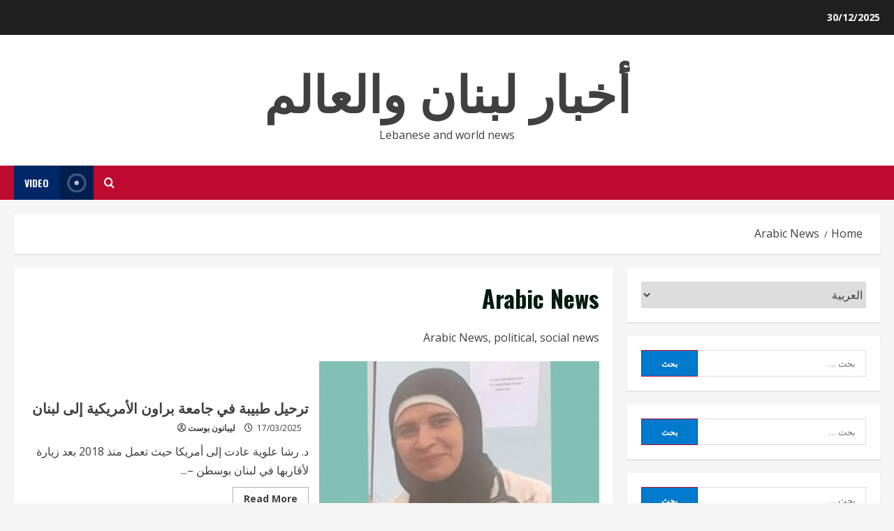

--- FILE ---
content_type: text/html; charset=UTF-8
request_url: https://lebanonposts.com/?cat=798
body_size: 27995
content:
<!doctype html>
<html dir="rtl" lang="ar">

<head>
    <meta charset="UTF-8">
    <meta name="viewport" content="width=device-width, initial-scale=1">
    <link rel="profile" href="https://gmpg.org/xfn/11">

    <meta name='robots' content='index, follow, max-image-preview:large, max-snippet:-1, max-video-preview:-1' />
<link rel='preload' href='https://fonts.googleapis.com/css?family=Oswald:400,700|Open+Sans:400,700&#038;subset=latin&#038;display=swap' as='style' onload="this.onload=null;this.rel='stylesheet'" type='text/css' media='all' crossorigin='anonymous'>
<link rel='preconnect' href='https://fonts.googleapis.com' crossorigin='anonymous'>
<link rel='preconnect' href='https://fonts.gstatic.com' crossorigin='anonymous'>

	<!-- This site is optimized with the Yoast SEO plugin v26.6 - https://yoast.com/wordpress/plugins/seo/ -->
	<title>Arabic News Archives - أخبار لبنان والعالم</title>
	<link rel="canonical" href="https://lebanonposts.com/?cat=798" />
	<link rel="next" href="https://lebanonposts.com/?cat=798&page=2" />
	<meta property="og:locale" content="ar_AR" />
	<meta property="og:type" content="article" />
	<meta property="og:title" content="Arabic News Archives - أخبار لبنان والعالم" />
	<meta property="og:description" content="Arabic News, political, social news" />
	<meta property="og:url" content="https://lebanonposts.com/?cat=798" />
	<meta property="og:site_name" content="أخبار لبنان والعالم" />
	<meta name="twitter:card" content="summary_large_image" />
	<meta name="twitter:site" content="@newliban" />
	<script type="application/ld+json" class="yoast-schema-graph">{"@context":"https://schema.org","@graph":[{"@type":"CollectionPage","@id":"https://lebanonposts.com/?cat=798","url":"https://lebanonposts.com/?cat=798","name":"Arabic News Archives - أخبار لبنان والعالم","isPartOf":{"@id":"https://lebanonposts.com/#website"},"primaryImageOfPage":{"@id":"https://lebanonposts.com/?cat=798#primaryimage"},"image":{"@id":"https://lebanonposts.com/?cat=798#primaryimage"},"thumbnailUrl":"https://lebanonposts.com/wp-content/uploads/2025/03/image_282530_ar.png","breadcrumb":{"@id":"https://lebanonposts.com/?cat=798#breadcrumb"},"inLanguage":"ar"},{"@type":"ImageObject","inLanguage":"ar","@id":"https://lebanonposts.com/?cat=798#primaryimage","url":"https://lebanonposts.com/wp-content/uploads/2025/03/image_282530_ar.png","contentUrl":"https://lebanonposts.com/wp-content/uploads/2025/03/image_282530_ar.png","width":359,"height":223,"caption":"الدكتورة اللبنانية رشا علوية"},{"@type":"BreadcrumbList","@id":"https://lebanonposts.com/?cat=798#breadcrumb","itemListElement":[{"@type":"ListItem","position":1,"name":"Home","item":"https://lebanonposts.com/"},{"@type":"ListItem","position":2,"name":"Arabic News"}]},{"@type":"WebSite","@id":"https://lebanonposts.com/#website","url":"https://lebanonposts.com/","name":"أخبار لبنان والعالم","description":"Lebanese and world news","publisher":{"@id":"https://lebanonposts.com/#organization"},"potentialAction":[{"@type":"SearchAction","target":{"@type":"EntryPoint","urlTemplate":"https://lebanonposts.com/?s={search_term_string}"},"query-input":{"@type":"PropertyValueSpecification","valueRequired":true,"valueName":"search_term_string"}}],"inLanguage":"ar"},{"@type":"Organization","@id":"https://lebanonposts.com/#organization","name":"Lebanonposts.com","url":"https://lebanonposts.com/","logo":{"@type":"ImageObject","inLanguage":"ar","@id":"https://lebanonposts.com/#/schema/logo/image/","url":"https://lebanonposts.com/wp-content/uploads/2025/02/logo.png","contentUrl":"https://lebanonposts.com/wp-content/uploads/2025/02/logo.png","width":1416,"height":672,"caption":"Lebanonposts.com"},"image":{"@id":"https://lebanonposts.com/#/schema/logo/image/"},"sameAs":["https://www.facebook.com/Lebanon2100","https://x.com/newliban"]}]}</script>
	<!-- / Yoast SEO plugin. -->


<link rel='dns-prefetch' href='//www.googletagmanager.com' />
<link rel='dns-prefetch' href='//fonts.googleapis.com' />
<link rel='dns-prefetch' href='//pagead2.googlesyndication.com' />
<link rel='preconnect' href='https://fonts.googleapis.com' />
<link rel='preconnect' href='https://fonts.gstatic.com' />
<link rel="alternate" type="application/rss+xml" title="أخبار لبنان والعالم &laquo; الخلاصة" href="https://lebanonposts.com/?feed=rss2" />
<link rel="alternate" type="application/rss+xml" title="أخبار لبنان والعالم &laquo; خلاصة التعليقات" href="https://lebanonposts.com/?feed=comments-rss2" />
<link rel="alternate" type="application/rss+xml" title="أخبار لبنان والعالم &laquo; Arabic News خلاصة التصنيف" href="https://lebanonposts.com/?feed=rss2&#038;cat=798" />
		<!-- This site uses the Google Analytics by MonsterInsights plugin v9.4.1 - Using Analytics tracking - https://www.monsterinsights.com/ -->
							<script src="//www.googletagmanager.com/gtag/js?id=G-W0GQDZ17HW"  data-cfasync="false" data-wpfc-render="false" type="text/javascript" async></script>
			<script data-cfasync="false" data-wpfc-render="false" type="text/javascript">
				var mi_version = '9.4.1';
				var mi_track_user = true;
				var mi_no_track_reason = '';
								var MonsterInsightsDefaultLocations = {"page_location":"https:\/\/lebanonposts.com\/?cat=798"};
				if ( typeof MonsterInsightsPrivacyGuardFilter === 'function' ) {
					var MonsterInsightsLocations = (typeof MonsterInsightsExcludeQuery === 'object') ? MonsterInsightsPrivacyGuardFilter( MonsterInsightsExcludeQuery ) : MonsterInsightsPrivacyGuardFilter( MonsterInsightsDefaultLocations );
				} else {
					var MonsterInsightsLocations = (typeof MonsterInsightsExcludeQuery === 'object') ? MonsterInsightsExcludeQuery : MonsterInsightsDefaultLocations;
				}

								var disableStrs = [
										'ga-disable-G-W0GQDZ17HW',
									];

				/* Function to detect opted out users */
				function __gtagTrackerIsOptedOut() {
					for (var index = 0; index < disableStrs.length; index++) {
						if (document.cookie.indexOf(disableStrs[index] + '=true') > -1) {
							return true;
						}
					}

					return false;
				}

				/* Disable tracking if the opt-out cookie exists. */
				if (__gtagTrackerIsOptedOut()) {
					for (var index = 0; index < disableStrs.length; index++) {
						window[disableStrs[index]] = true;
					}
				}

				/* Opt-out function */
				function __gtagTrackerOptout() {
					for (var index = 0; index < disableStrs.length; index++) {
						document.cookie = disableStrs[index] + '=true; expires=Thu, 31 Dec 2099 23:59:59 UTC; path=/';
						window[disableStrs[index]] = true;
					}
				}

				if ('undefined' === typeof gaOptout) {
					function gaOptout() {
						__gtagTrackerOptout();
					}
				}
								window.dataLayer = window.dataLayer || [];

				window.MonsterInsightsDualTracker = {
					helpers: {},
					trackers: {},
				};
				if (mi_track_user) {
					function __gtagDataLayer() {
						dataLayer.push(arguments);
					}

					function __gtagTracker(type, name, parameters) {
						if (!parameters) {
							parameters = {};
						}

						if (parameters.send_to) {
							__gtagDataLayer.apply(null, arguments);
							return;
						}

						if (type === 'event') {
														parameters.send_to = monsterinsights_frontend.v4_id;
							var hookName = name;
							if (typeof parameters['event_category'] !== 'undefined') {
								hookName = parameters['event_category'] + ':' + name;
							}

							if (typeof MonsterInsightsDualTracker.trackers[hookName] !== 'undefined') {
								MonsterInsightsDualTracker.trackers[hookName](parameters);
							} else {
								__gtagDataLayer('event', name, parameters);
							}
							
						} else {
							__gtagDataLayer.apply(null, arguments);
						}
					}

					__gtagTracker('js', new Date());
					__gtagTracker('set', {
						'developer_id.dZGIzZG': true,
											});
					if ( MonsterInsightsLocations.page_location ) {
						__gtagTracker('set', MonsterInsightsLocations);
					}
										__gtagTracker('config', 'G-W0GQDZ17HW', {"forceSSL":"true","link_attribution":"true"} );
															window.gtag = __gtagTracker;										(function () {
						/* https://developers.google.com/analytics/devguides/collection/analyticsjs/ */
						/* ga and __gaTracker compatibility shim. */
						var noopfn = function () {
							return null;
						};
						var newtracker = function () {
							return new Tracker();
						};
						var Tracker = function () {
							return null;
						};
						var p = Tracker.prototype;
						p.get = noopfn;
						p.set = noopfn;
						p.send = function () {
							var args = Array.prototype.slice.call(arguments);
							args.unshift('send');
							__gaTracker.apply(null, args);
						};
						var __gaTracker = function () {
							var len = arguments.length;
							if (len === 0) {
								return;
							}
							var f = arguments[len - 1];
							if (typeof f !== 'object' || f === null || typeof f.hitCallback !== 'function') {
								if ('send' === arguments[0]) {
									var hitConverted, hitObject = false, action;
									if ('event' === arguments[1]) {
										if ('undefined' !== typeof arguments[3]) {
											hitObject = {
												'eventAction': arguments[3],
												'eventCategory': arguments[2],
												'eventLabel': arguments[4],
												'value': arguments[5] ? arguments[5] : 1,
											}
										}
									}
									if ('pageview' === arguments[1]) {
										if ('undefined' !== typeof arguments[2]) {
											hitObject = {
												'eventAction': 'page_view',
												'page_path': arguments[2],
											}
										}
									}
									if (typeof arguments[2] === 'object') {
										hitObject = arguments[2];
									}
									if (typeof arguments[5] === 'object') {
										Object.assign(hitObject, arguments[5]);
									}
									if ('undefined' !== typeof arguments[1].hitType) {
										hitObject = arguments[1];
										if ('pageview' === hitObject.hitType) {
											hitObject.eventAction = 'page_view';
										}
									}
									if (hitObject) {
										action = 'timing' === arguments[1].hitType ? 'timing_complete' : hitObject.eventAction;
										hitConverted = mapArgs(hitObject);
										__gtagTracker('event', action, hitConverted);
									}
								}
								return;
							}

							function mapArgs(args) {
								var arg, hit = {};
								var gaMap = {
									'eventCategory': 'event_category',
									'eventAction': 'event_action',
									'eventLabel': 'event_label',
									'eventValue': 'event_value',
									'nonInteraction': 'non_interaction',
									'timingCategory': 'event_category',
									'timingVar': 'name',
									'timingValue': 'value',
									'timingLabel': 'event_label',
									'page': 'page_path',
									'location': 'page_location',
									'title': 'page_title',
									'referrer' : 'page_referrer',
								};
								for (arg in args) {
																		if (!(!args.hasOwnProperty(arg) || !gaMap.hasOwnProperty(arg))) {
										hit[gaMap[arg]] = args[arg];
									} else {
										hit[arg] = args[arg];
									}
								}
								return hit;
							}

							try {
								f.hitCallback();
							} catch (ex) {
							}
						};
						__gaTracker.create = newtracker;
						__gaTracker.getByName = newtracker;
						__gaTracker.getAll = function () {
							return [];
						};
						__gaTracker.remove = noopfn;
						__gaTracker.loaded = true;
						window['__gaTracker'] = __gaTracker;
					})();
									} else {
										console.log("");
					(function () {
						function __gtagTracker() {
							return null;
						}

						window['__gtagTracker'] = __gtagTracker;
						window['gtag'] = __gtagTracker;
					})();
									}
			</script>
				<!-- / Google Analytics by MonsterInsights -->
		<style id='wp-img-auto-sizes-contain-inline-css' type='text/css'>
img:is([sizes=auto i],[sizes^="auto," i]){contain-intrinsic-size:3000px 1500px}
/*# sourceURL=wp-img-auto-sizes-contain-inline-css */
</style>
<link rel='stylesheet' id='sbi_styles-css' href='https://lebanonposts.com/wp-content/plugins/instagram-feed/css/sbi-styles.min.css?ver=6.8.0' type='text/css' media='all' />
<style id='wp-emoji-styles-inline-css' type='text/css'>

	img.wp-smiley, img.emoji {
		display: inline !important;
		border: none !important;
		box-shadow: none !important;
		height: 1em !important;
		width: 1em !important;
		margin: 0 0.07em !important;
		vertical-align: -0.1em !important;
		background: none !important;
		padding: 0 !important;
	}
/*# sourceURL=wp-emoji-styles-inline-css */
</style>
<style id='wp-block-library-inline-css' type='text/css'>
:root{--wp-block-synced-color:#7a00df;--wp-block-synced-color--rgb:122,0,223;--wp-bound-block-color:var(--wp-block-synced-color);--wp-editor-canvas-background:#ddd;--wp-admin-theme-color:#007cba;--wp-admin-theme-color--rgb:0,124,186;--wp-admin-theme-color-darker-10:#006ba1;--wp-admin-theme-color-darker-10--rgb:0,107,160.5;--wp-admin-theme-color-darker-20:#005a87;--wp-admin-theme-color-darker-20--rgb:0,90,135;--wp-admin-border-width-focus:2px}@media (min-resolution:192dpi){:root{--wp-admin-border-width-focus:1.5px}}.wp-element-button{cursor:pointer}:root .has-very-light-gray-background-color{background-color:#eee}:root .has-very-dark-gray-background-color{background-color:#313131}:root .has-very-light-gray-color{color:#eee}:root .has-very-dark-gray-color{color:#313131}:root .has-vivid-green-cyan-to-vivid-cyan-blue-gradient-background{background:linear-gradient(135deg,#00d084,#0693e3)}:root .has-purple-crush-gradient-background{background:linear-gradient(135deg,#34e2e4,#4721fb 50%,#ab1dfe)}:root .has-hazy-dawn-gradient-background{background:linear-gradient(135deg,#faaca8,#dad0ec)}:root .has-subdued-olive-gradient-background{background:linear-gradient(135deg,#fafae1,#67a671)}:root .has-atomic-cream-gradient-background{background:linear-gradient(135deg,#fdd79a,#004a59)}:root .has-nightshade-gradient-background{background:linear-gradient(135deg,#330968,#31cdcf)}:root .has-midnight-gradient-background{background:linear-gradient(135deg,#020381,#2874fc)}:root{--wp--preset--font-size--normal:16px;--wp--preset--font-size--huge:42px}.has-regular-font-size{font-size:1em}.has-larger-font-size{font-size:2.625em}.has-normal-font-size{font-size:var(--wp--preset--font-size--normal)}.has-huge-font-size{font-size:var(--wp--preset--font-size--huge)}.has-text-align-center{text-align:center}.has-text-align-left{text-align:left}.has-text-align-right{text-align:right}.has-fit-text{white-space:nowrap!important}#end-resizable-editor-section{display:none}.aligncenter{clear:both}.items-justified-left{justify-content:flex-start}.items-justified-center{justify-content:center}.items-justified-right{justify-content:flex-end}.items-justified-space-between{justify-content:space-between}.screen-reader-text{border:0;clip-path:inset(50%);height:1px;margin:-1px;overflow:hidden;padding:0;position:absolute;width:1px;word-wrap:normal!important}.screen-reader-text:focus{background-color:#ddd;clip-path:none;color:#444;display:block;font-size:1em;height:auto;left:5px;line-height:normal;padding:15px 23px 14px;text-decoration:none;top:5px;width:auto;z-index:100000}html :where(.has-border-color){border-style:solid}html :where([style*=border-top-color]){border-top-style:solid}html :where([style*=border-right-color]){border-right-style:solid}html :where([style*=border-bottom-color]){border-bottom-style:solid}html :where([style*=border-left-color]){border-left-style:solid}html :where([style*=border-width]){border-style:solid}html :where([style*=border-top-width]){border-top-style:solid}html :where([style*=border-right-width]){border-right-style:solid}html :where([style*=border-bottom-width]){border-bottom-style:solid}html :where([style*=border-left-width]){border-left-style:solid}html :where(img[class*=wp-image-]){height:auto;max-width:100%}:where(figure){margin:0 0 1em}html :where(.is-position-sticky){--wp-admin--admin-bar--position-offset:var(--wp-admin--admin-bar--height,0px)}@media screen and (max-width:600px){html :where(.is-position-sticky){--wp-admin--admin-bar--position-offset:0px}}

/*# sourceURL=wp-block-library-inline-css */
</style><style id='wp-block-heading-inline-css' type='text/css'>
h1:where(.wp-block-heading).has-background,h2:where(.wp-block-heading).has-background,h3:where(.wp-block-heading).has-background,h4:where(.wp-block-heading).has-background,h5:where(.wp-block-heading).has-background,h6:where(.wp-block-heading).has-background{padding:1.25em 2.375em}h1.has-text-align-left[style*=writing-mode]:where([style*=vertical-lr]),h1.has-text-align-right[style*=writing-mode]:where([style*=vertical-rl]),h2.has-text-align-left[style*=writing-mode]:where([style*=vertical-lr]),h2.has-text-align-right[style*=writing-mode]:where([style*=vertical-rl]),h3.has-text-align-left[style*=writing-mode]:where([style*=vertical-lr]),h3.has-text-align-right[style*=writing-mode]:where([style*=vertical-rl]),h4.has-text-align-left[style*=writing-mode]:where([style*=vertical-lr]),h4.has-text-align-right[style*=writing-mode]:where([style*=vertical-rl]),h5.has-text-align-left[style*=writing-mode]:where([style*=vertical-lr]),h5.has-text-align-right[style*=writing-mode]:where([style*=vertical-rl]),h6.has-text-align-left[style*=writing-mode]:where([style*=vertical-lr]),h6.has-text-align-right[style*=writing-mode]:where([style*=vertical-rl]){rotate:180deg}
/*# sourceURL=https://lebanonposts.com/wp-includes/blocks/heading/style.min.css */
</style>
<style id='wp-block-paragraph-inline-css' type='text/css'>
.is-small-text{font-size:.875em}.is-regular-text{font-size:1em}.is-large-text{font-size:2.25em}.is-larger-text{font-size:3em}.has-drop-cap:not(:focus):first-letter{float:left;font-size:8.4em;font-style:normal;font-weight:100;line-height:.68;margin:.05em .1em 0 0;text-transform:uppercase}body.rtl .has-drop-cap:not(:focus):first-letter{float:none;margin-left:.1em}p.has-drop-cap.has-background{overflow:hidden}:root :where(p.has-background){padding:1.25em 2.375em}:where(p.has-text-color:not(.has-link-color)) a{color:inherit}p.has-text-align-left[style*="writing-mode:vertical-lr"],p.has-text-align-right[style*="writing-mode:vertical-rl"]{rotate:180deg}
/*# sourceURL=https://lebanonposts.com/wp-includes/blocks/paragraph/style.min.css */
</style>
<style id='wp-block-quote-inline-css' type='text/css'>
.wp-block-quote{box-sizing:border-box;overflow-wrap:break-word}.wp-block-quote.is-large:where(:not(.is-style-plain)),.wp-block-quote.is-style-large:where(:not(.is-style-plain)){margin-bottom:1em;padding:0 1em}.wp-block-quote.is-large:where(:not(.is-style-plain)) p,.wp-block-quote.is-style-large:where(:not(.is-style-plain)) p{font-size:1.5em;font-style:italic;line-height:1.6}.wp-block-quote.is-large:where(:not(.is-style-plain)) cite,.wp-block-quote.is-large:where(:not(.is-style-plain)) footer,.wp-block-quote.is-style-large:where(:not(.is-style-plain)) cite,.wp-block-quote.is-style-large:where(:not(.is-style-plain)) footer{font-size:1.125em;text-align:right}.wp-block-quote>cite{display:block}
/*# sourceURL=https://lebanonposts.com/wp-includes/blocks/quote/style.min.css */
</style>
<style id='wp-block-quote-theme-inline-css' type='text/css'>
.wp-block-quote{border-left:.25em solid;margin:0 0 1.75em;padding-left:1em}.wp-block-quote cite,.wp-block-quote footer{color:currentColor;font-size:.8125em;font-style:normal;position:relative}.wp-block-quote:where(.has-text-align-right){border-left:none;border-right:.25em solid;padding-left:0;padding-right:1em}.wp-block-quote:where(.has-text-align-center){border:none;padding-left:0}.wp-block-quote.is-large,.wp-block-quote.is-style-large,.wp-block-quote:where(.is-style-plain){border:none}
/*# sourceURL=https://lebanonposts.com/wp-includes/blocks/quote/theme.min.css */
</style>
<style id='global-styles-inline-css' type='text/css'>
:root{--wp--preset--aspect-ratio--square: 1;--wp--preset--aspect-ratio--4-3: 4/3;--wp--preset--aspect-ratio--3-4: 3/4;--wp--preset--aspect-ratio--3-2: 3/2;--wp--preset--aspect-ratio--2-3: 2/3;--wp--preset--aspect-ratio--16-9: 16/9;--wp--preset--aspect-ratio--9-16: 9/16;--wp--preset--color--black: #000000;--wp--preset--color--cyan-bluish-gray: #abb8c3;--wp--preset--color--white: #ffffff;--wp--preset--color--pale-pink: #f78da7;--wp--preset--color--vivid-red: #cf2e2e;--wp--preset--color--luminous-vivid-orange: #ff6900;--wp--preset--color--luminous-vivid-amber: #fcb900;--wp--preset--color--light-green-cyan: #7bdcb5;--wp--preset--color--vivid-green-cyan: #00d084;--wp--preset--color--pale-cyan-blue: #8ed1fc;--wp--preset--color--vivid-cyan-blue: #0693e3;--wp--preset--color--vivid-purple: #9b51e0;--wp--preset--gradient--vivid-cyan-blue-to-vivid-purple: linear-gradient(135deg,rgb(6,147,227) 0%,rgb(155,81,224) 100%);--wp--preset--gradient--light-green-cyan-to-vivid-green-cyan: linear-gradient(135deg,rgb(122,220,180) 0%,rgb(0,208,130) 100%);--wp--preset--gradient--luminous-vivid-amber-to-luminous-vivid-orange: linear-gradient(135deg,rgb(252,185,0) 0%,rgb(255,105,0) 100%);--wp--preset--gradient--luminous-vivid-orange-to-vivid-red: linear-gradient(135deg,rgb(255,105,0) 0%,rgb(207,46,46) 100%);--wp--preset--gradient--very-light-gray-to-cyan-bluish-gray: linear-gradient(135deg,rgb(238,238,238) 0%,rgb(169,184,195) 100%);--wp--preset--gradient--cool-to-warm-spectrum: linear-gradient(135deg,rgb(74,234,220) 0%,rgb(151,120,209) 20%,rgb(207,42,186) 40%,rgb(238,44,130) 60%,rgb(251,105,98) 80%,rgb(254,248,76) 100%);--wp--preset--gradient--blush-light-purple: linear-gradient(135deg,rgb(255,206,236) 0%,rgb(152,150,240) 100%);--wp--preset--gradient--blush-bordeaux: linear-gradient(135deg,rgb(254,205,165) 0%,rgb(254,45,45) 50%,rgb(107,0,62) 100%);--wp--preset--gradient--luminous-dusk: linear-gradient(135deg,rgb(255,203,112) 0%,rgb(199,81,192) 50%,rgb(65,88,208) 100%);--wp--preset--gradient--pale-ocean: linear-gradient(135deg,rgb(255,245,203) 0%,rgb(182,227,212) 50%,rgb(51,167,181) 100%);--wp--preset--gradient--electric-grass: linear-gradient(135deg,rgb(202,248,128) 0%,rgb(113,206,126) 100%);--wp--preset--gradient--midnight: linear-gradient(135deg,rgb(2,3,129) 0%,rgb(40,116,252) 100%);--wp--preset--font-size--small: 13px;--wp--preset--font-size--medium: 20px;--wp--preset--font-size--large: 36px;--wp--preset--font-size--x-large: 42px;--wp--preset--spacing--20: 0.44rem;--wp--preset--spacing--30: 0.67rem;--wp--preset--spacing--40: 1rem;--wp--preset--spacing--50: 1.5rem;--wp--preset--spacing--60: 2.25rem;--wp--preset--spacing--70: 3.38rem;--wp--preset--spacing--80: 5.06rem;--wp--preset--shadow--natural: 6px 6px 9px rgba(0, 0, 0, 0.2);--wp--preset--shadow--deep: 12px 12px 50px rgba(0, 0, 0, 0.4);--wp--preset--shadow--sharp: 6px 6px 0px rgba(0, 0, 0, 0.2);--wp--preset--shadow--outlined: 6px 6px 0px -3px rgb(255, 255, 255), 6px 6px rgb(0, 0, 0);--wp--preset--shadow--crisp: 6px 6px 0px rgb(0, 0, 0);}:root { --wp--style--global--content-size: 740px;--wp--style--global--wide-size: 1300px; }:where(body) { margin: 0; }.wp-site-blocks > .alignleft { float: left; margin-right: 2em; }.wp-site-blocks > .alignright { float: right; margin-left: 2em; }.wp-site-blocks > .aligncenter { justify-content: center; margin-left: auto; margin-right: auto; }:where(.wp-site-blocks) > * { margin-block-start: 24px; margin-block-end: 0; }:where(.wp-site-blocks) > :first-child { margin-block-start: 0; }:where(.wp-site-blocks) > :last-child { margin-block-end: 0; }:root { --wp--style--block-gap: 24px; }:root :where(.is-layout-flow) > :first-child{margin-block-start: 0;}:root :where(.is-layout-flow) > :last-child{margin-block-end: 0;}:root :where(.is-layout-flow) > *{margin-block-start: 24px;margin-block-end: 0;}:root :where(.is-layout-constrained) > :first-child{margin-block-start: 0;}:root :where(.is-layout-constrained) > :last-child{margin-block-end: 0;}:root :where(.is-layout-constrained) > *{margin-block-start: 24px;margin-block-end: 0;}:root :where(.is-layout-flex){gap: 24px;}:root :where(.is-layout-grid){gap: 24px;}.is-layout-flow > .alignleft{float: left;margin-inline-start: 0;margin-inline-end: 2em;}.is-layout-flow > .alignright{float: right;margin-inline-start: 2em;margin-inline-end: 0;}.is-layout-flow > .aligncenter{margin-left: auto !important;margin-right: auto !important;}.is-layout-constrained > .alignleft{float: left;margin-inline-start: 0;margin-inline-end: 2em;}.is-layout-constrained > .alignright{float: right;margin-inline-start: 2em;margin-inline-end: 0;}.is-layout-constrained > .aligncenter{margin-left: auto !important;margin-right: auto !important;}.is-layout-constrained > :where(:not(.alignleft):not(.alignright):not(.alignfull)){max-width: var(--wp--style--global--content-size);margin-left: auto !important;margin-right: auto !important;}.is-layout-constrained > .alignwide{max-width: var(--wp--style--global--wide-size);}body .is-layout-flex{display: flex;}.is-layout-flex{flex-wrap: wrap;align-items: center;}.is-layout-flex > :is(*, div){margin: 0;}body .is-layout-grid{display: grid;}.is-layout-grid > :is(*, div){margin: 0;}body{padding-top: 0px;padding-right: 0px;padding-bottom: 0px;padding-left: 0px;}a:where(:not(.wp-element-button)){text-decoration: none;}:root :where(.wp-element-button, .wp-block-button__link){background-color: #32373c;border-width: 0;color: #fff;font-family: inherit;font-size: inherit;font-style: inherit;font-weight: inherit;letter-spacing: inherit;line-height: inherit;padding-top: calc(0.667em + 2px);padding-right: calc(1.333em + 2px);padding-bottom: calc(0.667em + 2px);padding-left: calc(1.333em + 2px);text-decoration: none;text-transform: inherit;}.has-black-color{color: var(--wp--preset--color--black) !important;}.has-cyan-bluish-gray-color{color: var(--wp--preset--color--cyan-bluish-gray) !important;}.has-white-color{color: var(--wp--preset--color--white) !important;}.has-pale-pink-color{color: var(--wp--preset--color--pale-pink) !important;}.has-vivid-red-color{color: var(--wp--preset--color--vivid-red) !important;}.has-luminous-vivid-orange-color{color: var(--wp--preset--color--luminous-vivid-orange) !important;}.has-luminous-vivid-amber-color{color: var(--wp--preset--color--luminous-vivid-amber) !important;}.has-light-green-cyan-color{color: var(--wp--preset--color--light-green-cyan) !important;}.has-vivid-green-cyan-color{color: var(--wp--preset--color--vivid-green-cyan) !important;}.has-pale-cyan-blue-color{color: var(--wp--preset--color--pale-cyan-blue) !important;}.has-vivid-cyan-blue-color{color: var(--wp--preset--color--vivid-cyan-blue) !important;}.has-vivid-purple-color{color: var(--wp--preset--color--vivid-purple) !important;}.has-black-background-color{background-color: var(--wp--preset--color--black) !important;}.has-cyan-bluish-gray-background-color{background-color: var(--wp--preset--color--cyan-bluish-gray) !important;}.has-white-background-color{background-color: var(--wp--preset--color--white) !important;}.has-pale-pink-background-color{background-color: var(--wp--preset--color--pale-pink) !important;}.has-vivid-red-background-color{background-color: var(--wp--preset--color--vivid-red) !important;}.has-luminous-vivid-orange-background-color{background-color: var(--wp--preset--color--luminous-vivid-orange) !important;}.has-luminous-vivid-amber-background-color{background-color: var(--wp--preset--color--luminous-vivid-amber) !important;}.has-light-green-cyan-background-color{background-color: var(--wp--preset--color--light-green-cyan) !important;}.has-vivid-green-cyan-background-color{background-color: var(--wp--preset--color--vivid-green-cyan) !important;}.has-pale-cyan-blue-background-color{background-color: var(--wp--preset--color--pale-cyan-blue) !important;}.has-vivid-cyan-blue-background-color{background-color: var(--wp--preset--color--vivid-cyan-blue) !important;}.has-vivid-purple-background-color{background-color: var(--wp--preset--color--vivid-purple) !important;}.has-black-border-color{border-color: var(--wp--preset--color--black) !important;}.has-cyan-bluish-gray-border-color{border-color: var(--wp--preset--color--cyan-bluish-gray) !important;}.has-white-border-color{border-color: var(--wp--preset--color--white) !important;}.has-pale-pink-border-color{border-color: var(--wp--preset--color--pale-pink) !important;}.has-vivid-red-border-color{border-color: var(--wp--preset--color--vivid-red) !important;}.has-luminous-vivid-orange-border-color{border-color: var(--wp--preset--color--luminous-vivid-orange) !important;}.has-luminous-vivid-amber-border-color{border-color: var(--wp--preset--color--luminous-vivid-amber) !important;}.has-light-green-cyan-border-color{border-color: var(--wp--preset--color--light-green-cyan) !important;}.has-vivid-green-cyan-border-color{border-color: var(--wp--preset--color--vivid-green-cyan) !important;}.has-pale-cyan-blue-border-color{border-color: var(--wp--preset--color--pale-cyan-blue) !important;}.has-vivid-cyan-blue-border-color{border-color: var(--wp--preset--color--vivid-cyan-blue) !important;}.has-vivid-purple-border-color{border-color: var(--wp--preset--color--vivid-purple) !important;}.has-vivid-cyan-blue-to-vivid-purple-gradient-background{background: var(--wp--preset--gradient--vivid-cyan-blue-to-vivid-purple) !important;}.has-light-green-cyan-to-vivid-green-cyan-gradient-background{background: var(--wp--preset--gradient--light-green-cyan-to-vivid-green-cyan) !important;}.has-luminous-vivid-amber-to-luminous-vivid-orange-gradient-background{background: var(--wp--preset--gradient--luminous-vivid-amber-to-luminous-vivid-orange) !important;}.has-luminous-vivid-orange-to-vivid-red-gradient-background{background: var(--wp--preset--gradient--luminous-vivid-orange-to-vivid-red) !important;}.has-very-light-gray-to-cyan-bluish-gray-gradient-background{background: var(--wp--preset--gradient--very-light-gray-to-cyan-bluish-gray) !important;}.has-cool-to-warm-spectrum-gradient-background{background: var(--wp--preset--gradient--cool-to-warm-spectrum) !important;}.has-blush-light-purple-gradient-background{background: var(--wp--preset--gradient--blush-light-purple) !important;}.has-blush-bordeaux-gradient-background{background: var(--wp--preset--gradient--blush-bordeaux) !important;}.has-luminous-dusk-gradient-background{background: var(--wp--preset--gradient--luminous-dusk) !important;}.has-pale-ocean-gradient-background{background: var(--wp--preset--gradient--pale-ocean) !important;}.has-electric-grass-gradient-background{background: var(--wp--preset--gradient--electric-grass) !important;}.has-midnight-gradient-background{background: var(--wp--preset--gradient--midnight) !important;}.has-small-font-size{font-size: var(--wp--preset--font-size--small) !important;}.has-medium-font-size{font-size: var(--wp--preset--font-size--medium) !important;}.has-large-font-size{font-size: var(--wp--preset--font-size--large) !important;}.has-x-large-font-size{font-size: var(--wp--preset--font-size--x-large) !important;}
/*# sourceURL=global-styles-inline-css */
</style>
<style id='core-block-supports-inline-css' type='text/css'>
.wp-elements-258c200d7e9904250f4333749958e2b2 a:where(:not(.wp-element-button)){color:var(--wp--preset--color--black);}.wp-elements-127953cf96ff955a8b9d8408b0c3254f a:where(:not(.wp-element-button)){color:var(--wp--preset--color--black);}.wp-elements-a03bcc2fd7e619cf5372697260980faf a:where(:not(.wp-element-button)){color:var(--wp--preset--color--black);}
/*# sourceURL=core-block-supports-inline-css */
</style>

<link rel='stylesheet' id='bootstrap-css' href='https://lebanonposts.com/wp-content/themes/morenews/assets/bootstrap/css/bootstrap.min.css?ver=2.0.45' type='text/css' media='all' />
<link rel='stylesheet' id='morenews-style-css' href='https://lebanonposts.com/wp-content/themes/morenews/style.min.css?ver=2.0.45' type='text/css' media='all' />
<style id='morenews-style-inline-css' type='text/css'>

    body.aft-dark-mode #sidr,
        body.aft-dark-mode,
        body.aft-dark-mode.custom-background,
        body.aft-dark-mode #af-preloader {
            background-color: #000000;
        }
        
                    body.aft-default-mode #sidr,
            body.aft-default-mode #af-preloader,
            body.aft-default-mode {
                background-color: #f5f5f5;
            }

        
                    .frm_style_formidable-style.with_frm_style .frm_compact .frm_dropzone.dz-clickable .dz-message, 
            .frm_style_formidable-style.with_frm_style input[type=submit], 
            .frm_style_formidable-style.with_frm_style .frm_submit input[type=button], 
            .frm_style_formidable-style.with_frm_style .frm_submit button, 
            .frm_form_submit_style, 
            .frm_style_formidable-style.with_frm_style .frm-edit-page-btn,

            .woocommerce #respond input#submit.disabled, 
            .woocommerce #respond input#submit:disabled, 
            .woocommerce #respond input#submit:disabled[disabled], 
            .woocommerce a.button.disabled, 
            .woocommerce a.button:disabled, 
            .woocommerce a.button:disabled[disabled], 
            .woocommerce button.button.disabled, 
            .woocommerce button.button:disabled, 
            .woocommerce button.button:disabled[disabled], 
            .woocommerce input.button.disabled, 
            .woocommerce input.button:disabled, 
            .woocommerce input.button:disabled[disabled],
            .woocommerce #respond input#submit, 
            .woocommerce a.button, 
            .woocommerce button.button, 
            .woocommerce input.button,
            .woocommerce #respond input#submit.alt, 
            .woocommerce a.button.alt, 
            .woocommerce button.button.alt, 
            .woocommerce input.button.alt,
            .woocommerce-account .addresses .title .edit,
            :root .wc-block-featured-product__link :where(.wp-element-button, .wp-block-button__link),
            :root .wc-block-featured-category__link :where(.wp-element-button, .wp-block-button__link),
            hustle-button,
            button.wc-block-mini-cart__button,
            .wc-block-checkout .wp-block-button__link,
            .wp-block-button.wc-block-components-product-button .wp-block-button__link,
            .wc-block-grid__product-add-to-cart.wp-block-button .wp-block-button__link,
            body .wc-block-components-button,
            .wc-block-grid .wp-block-button__link,
            .woocommerce-notices-wrapper .button,
            body .woocommerce-notices-wrapper .button:hover,
            body.woocommerce .single_add_to_cart_button.button:hover,
            body.woocommerce a.button.add_to_cart_button:hover,

            .widget-title-fill-and-border .wp-block-search__label,
            .widget-title-fill-and-border .wp-block-group .wp-block-heading,
            .widget-title-fill-and-no-border .wp-block-search__label,
            .widget-title-fill-and-no-border .wp-block-group .wp-block-heading,

            .widget-title-fill-and-border .wp_post_author_widget .widget-title .header-after,
            .widget-title-fill-and-border .widget-title .heading-line,
            .widget-title-fill-and-border .aft-posts-tabs-panel .nav-tabs>li>a.active,
            .widget-title-fill-and-border .aft-main-banner-wrapper .widget-title .heading-line ,
            .widget-title-fill-and-no-border .wp_post_author_widget .widget-title .header-after,
            .widget-title-fill-and-no-border .widget-title .heading-line,
            .widget-title-fill-and-no-border .aft-posts-tabs-panel .nav-tabs>li>a.active,
            .widget-title-fill-and-no-border .aft-main-banner-wrapper .widget-title .heading-line,
            a.sidr-class-sidr-button-close,
            body.widget-title-border-bottom .header-after1 .heading-line-before, 
            body.widget-title-border-bottom .widget-title .heading-line-before,

            .widget-title-border-center .wp-block-search__label::after,
            .widget-title-border-center .wp-block-group .wp-block-heading::after,
            .widget-title-border-center .wp_post_author_widget .widget-title .heading-line-before,
            .widget-title-border-center .aft-posts-tabs-panel .nav-tabs>li>a.active::after,
            .widget-title-border-center .wp_post_author_widget .widget-title .header-after::after, 
            .widget-title-border-center .widget-title .heading-line-after,

            .widget-title-border-bottom .wp-block-search__label::after,
            .widget-title-border-bottom .wp-block-group .wp-block-heading::after,
            .widget-title-border-bottom .heading-line::before, 
            .widget-title-border-bottom .wp-post-author-wrap .header-after::before,
            .widget-title-border-bottom .aft-posts-tabs-panel .nav-tabs>li>a.active span::after,

            .aft-dark-mode .is-style-fill a.wp-block-button__link:not(.has-background), 
            .aft-default-mode .is-style-fill a.wp-block-button__link:not(.has-background),

            a.comment-reply-link,
            body.aft-default-mode .reply a,
            body.aft-dark-mode .reply a,
            .aft-popular-taxonomies-lists span::before ,
            #loader-wrapper div,
            span.heading-line::before,
            .wp-post-author-wrap .header-after::before,
            body.aft-dark-mode input[type="button"],
            body.aft-dark-mode input[type="reset"],
            body.aft-dark-mode input[type="submit"],
            body.aft-dark-mode .inner-suscribe input[type=submit],
            body.aft-default-mode input[type="button"],
            body.aft-default-mode input[type="reset"],
            body.aft-default-mode input[type="submit"],
            body.aft-default-mode .inner-suscribe input[type=submit],
            .woocommerce-product-search button[type="submit"],
            input.search-submit,
            .wp-block-search__button,
            .af-youtube-slider .af-video-wrap .af-bg-play i,
            .af-youtube-video-list .entry-header-yt-video-wrapper .af-yt-video-play i,
            .af-post-format i,
            body .btn-style1 a:visited,
            body .btn-style1 a,
            body .morenews-pagination .nav-links .page-numbers.current,
            body #scroll-up,
            button,
            body article.sticky .read-single:before,
            .aft-readmore-wrapper a.aft-readmore:hover,
            body.aft-dark-mode .aft-readmore-wrapper a.aft-readmore:hover, 
            footer.site-footer .aft-readmore-wrapper a.aft-readmore:hover,
            .aft-readmore-wrapper a.aft-readmore:hover,
            body .trending-posts-vertical .trending-no{
            background-color: #BF0A30;
            }

            div.wpforms-container-full button[type=submit]:hover,
            div.wpforms-container-full button[type=submit]:not(:hover):not(:active){
                background-color: #BF0A30 !important;
            }

            .grid-design-texts-over-image .aft-readmore-wrapper a.aft-readmore:hover, 
            .aft-readmore-wrapper a.aft-readmore:hover,
            body.aft-dark-mode .aft-readmore-wrapper a.aft-readmore:hover, 
            body.aft-default-mode .aft-readmore-wrapper a.aft-readmore:hover, 

            body.single .entry-header .aft-post-excerpt-and-meta .post-excerpt,
            body.aft-dark-mode.single span.tags-links a:hover,
            .morenews-pagination .nav-links .page-numbers.current,
            .aft-readmore-wrapper a.aft-readmore:hover,
            p.awpa-more-posts a:hover{
            border-color: #BF0A30;
            }
            .wp-post-author-meta .wp-post-author-meta-more-posts a.awpa-more-posts:hover{
                border-color: #BF0A30;
            }
            body:not(.rtl) .aft-popular-taxonomies-lists span::after {
                border-left-color: #BF0A30;
            }
            body.rtl .aft-popular-taxonomies-lists span::after {
                border-right-color: #BF0A30;
            }
            .widget-title-fill-and-no-border .wp-block-search__label::after,
            .widget-title-fill-and-no-border .wp-block-group .wp-block-heading::after,
            .widget-title-fill-and-no-border .aft-posts-tabs-panel .nav-tabs>li a.active::after,
            .widget-title-fill-and-no-border .morenews-widget .widget-title::before,
            .widget-title-fill-and-no-border .morenews-customizer .widget-title::before{
                border-top-color: #BF0A30;

            }
            .woocommerce div.product .woocommerce-tabs ul.tabs li.active,
            #scroll-up::after,
            .aft-dark-mode #loader,
            .aft-default-mode #loader {
                border-bottom-color: #BF0A30;
            }
            footer.site-footer .wp-calendar-nav a:hover,
            footer.site-footer .wp-block-latest-comments__comment-meta a:hover,
            .aft-dark-mode .tagcloud a:hover, 
            .aft-dark-mode .widget ul.menu >li a:hover, 
            .aft-dark-mode .widget > ul > li a:hover,
            .banner-exclusive-posts-wrapper a:hover,
            .list-style .read-title h3 a:hover,
            .grid-design-default .read-title h3 a:hover,
            body.aft-dark-mode .banner-exclusive-posts-wrapper a:hover,
            body.aft-dark-mode .banner-exclusive-posts-wrapper a:visited:hover,
            body.aft-default-mode .banner-exclusive-posts-wrapper a:hover,
            body.aft-default-mode .banner-exclusive-posts-wrapper a:visited:hover,
            body.wp-post-author-meta .awpa-display-name a:hover,
            .widget_text a ,
            .post-description a:not(.aft-readmore), .post-description a:not(.aft-readmore):visited,

            .wp_post_author_widget .wp-post-author-meta .awpa-display-name a:hover, 
            .wp-post-author-meta .wp-post-author-meta-more-posts a.awpa-more-posts:hover,
            body.aft-default-mode .af-breadcrumbs a:hover,
            body.aft-dark-mode .af-breadcrumbs a:hover,
            body .wp-block-latest-comments li.wp-block-latest-comments__comment a:hover,

            body .site-footer .color-pad .read-title h3 a:hover,
            body.aft-default-mode .site-footer .tagcloud a:hover,
            body.aft-dark-mode .site-footer .tagcloud a:hover,
            body.aft-default-mode .site-footer .wp-block-tag-cloud a:hover,
            body.aft-dark-mode .site-footer .wp-block-tag-cloud a:hover,

            body.aft-dark-mode #secondary .morenews-widget ul[class*="wp-block-"] a:hover,
            body.aft-dark-mode #secondary .morenews-widget ol[class*="wp-block-"] a:hover,
            body.aft-dark-mode a.post-edit-link:hover,
            body.aft-default-mode #secondary .morenews-widget ul[class*="wp-block-"] a:hover,
            body.aft-default-mode #secondary .morenews-widget ol[class*="wp-block-"] a:hover,
            body.aft-default-mode a.post-edit-link:hover,
            body.aft-default-mode #secondary .widget > ul > li a:hover,

            body.aft-default-mode footer.comment-meta a:hover,
            body.aft-dark-mode footer.comment-meta a:hover,
            body.aft-default-mode .comment-form a:hover,
            body.aft-dark-mode .comment-form a:hover,
            body.aft-dark-mode .entry-content > .wp-block-tag-cloud a:not(.has-text-color):hover,
            body.aft-default-mode .entry-content > .wp-block-tag-cloud a:not(.has-text-color):hover,
            body.aft-dark-mode .entry-content .wp-block-archives-list.wp-block-archives a:not(.has-text-color):hover,
            body.aft-default-mode .entry-content .wp-block-archives-list.wp-block-archives a:not(.has-text-color):hover,
            body.aft-dark-mode .entry-content .wp-block-latest-posts a:not(.has-text-color):hover, 
            body.aft-dark-mode .entry-content .wp-block-categories-list.wp-block-categories a:not(.has-text-color):hover,
            body.aft-default-mode .entry-content .wp-block-latest-posts a:not(.has-text-color):hover, 
            body.aft-default-mode .entry-content .wp-block-categories-list.wp-block-categories a:not(.has-text-color):hover,

            .aft-default-mode .wp-block-archives-list.wp-block-archives a:not(.has-text-color):hover,
            .aft-default-mode .wp-block-latest-posts a:not(.has-text-color):hover, 
            .aft-default-mode .wp-block-categories-list.wp-block-categories a:not(.has-text-color):hover,
            .aft-default-mode .wp-block-latest-comments li.wp-block-latest-comments__comment a:hover,
            .aft-dark-mode .wp-block-archives-list.wp-block-archives a:not(.has-text-color):hover,
            .aft-dark-mode .wp-block-latest-posts a:not(.has-text-color):hover, 
            .aft-dark-mode .wp-block-categories-list.wp-block-categories a:not(.has-text-color):hover,
            .aft-dark-mode .wp-block-latest-comments li.wp-block-latest-comments__comment a:hover,

            body.aft-default-mode .site-footer .wp-block-latest-comments li.wp-block-latest-comments__comment a:hover,
            body.aft-dark-mode .site-footer .wp-block-latest-comments li.wp-block-latest-comments__comment a:hover,
            .aft-default-mode .site-footer .wp-block-archives-list.wp-block-archives a:not(.has-text-color):hover,
            .aft-default-mode .site-footer .wp-block-latest-posts a:not(.has-text-color):hover, 
            .aft-default-mode .site-footer .wp-block-categories-list.wp-block-categories a:not(.has-text-color):hover,
            .aft-dark-mode .site-footer .wp-block-archives-list.wp-block-archives a:not(.has-text-color):hover,
            .aft-dark-mode .site-footer .wp-block-latest-posts a:not(.has-text-color):hover, 
            .aft-dark-mode .site-footer .wp-block-categories-list.wp-block-categories a:not(.has-text-color):hover,

            body.aft-dark-mode .morenews-pagination .nav-links a.page-numbers:hover,
            body.aft-default-mode .morenews-pagination .nav-links a.page-numbers:hover,
            body .site-footer .secondary-footer a:hover,
            body.aft-default-mode .aft-popular-taxonomies-lists ul li a:hover ,
            body.aft-dark-mode .aft-popular-taxonomies-lists ul li a:hover,
            body.aft-dark-mode .wp-calendar-nav a,
            body .entry-content > .wp-block-heading a:not(.has-link-color),
            body .entry-content > ul a,
            body .entry-content > ol a,
            body .entry-content > p a ,
            body.aft-default-mode p.logged-in-as a,
            body.aft-dark-mode p.logged-in-as a,
            body.aft-dark-mode .woocommerce-loop-product__title:hover,
            body.aft-default-mode .woocommerce-loop-product__title:hover,
            a:hover,
            p a,
            .stars a:active,
            .stars a:focus,
            .morenews-widget.widget_text a,
            body.aft-default-mode .wp-block-latest-comments li.wp-block-latest-comments__comment a:hover,
            body.aft-dark-mode .wp-block-latest-comments li.wp-block-latest-comments__comment a:hover,
            .entry-content .wp-block-latest-comments a:not(.has-text-color):hover,
            .wc-block-grid__product .wc-block-grid__product-link:focus,

            body.aft-default-mode .entry-content h1:not(.has-link-color):not(.wp-block-post-title) a,
            body.aft-default-mode .entry-content h2:not(.has-link-color):not(.wp-block-post-title) a,
            body.aft-default-mode .entry-content h3:not(.has-link-color):not(.wp-block-post-title) a,
            body.aft-default-mode .entry-content h4:not(.has-link-color):not(.wp-block-post-title) a,
            body.aft-default-mode .entry-content h5:not(.has-link-color):not(.wp-block-post-title) a,
            body.aft-default-mode .entry-content h6:not(.has-link-color):not(.wp-block-post-title) a,
            body.aft-dark-mode .entry-content h1:not(.has-link-color):not(.wp-block-post-title) a,
            body.aft-dark-mode .entry-content h2:not(.has-link-color):not(.wp-block-post-title) a,
            body.aft-dark-mode .entry-content h3:not(.has-link-color):not(.wp-block-post-title) a,
            body.aft-dark-mode .entry-content h4:not(.has-link-color):not(.wp-block-post-title) a,
            body.aft-dark-mode .entry-content h5:not(.has-link-color):not(.wp-block-post-title) a,
            body.aft-dark-mode .entry-content h6:not(.has-link-color):not(.wp-block-post-title) a,

            body.aft-default-mode .comment-content a,
            body.aft-dark-mode .comment-content a,
            body.aft-default-mode .post-excerpt a,
            body.aft-dark-mode .post-excerpt a,
            body.aft-default-mode .wp-block-tag-cloud a:hover,
            body.aft-default-mode .tagcloud a:hover,
            body.aft-default-mode.single span.tags-links a:hover,
            body.aft-default-mode p.awpa-more-posts a:hover,
            body.aft-default-mode p.awpa-website a:hover ,
            body.aft-default-mode .wp-post-author-meta h4 a:hover,
            body.aft-default-mode .widget ul.menu >li a:hover,
            body.aft-default-mode .widget > ul > li a:hover,
            body.aft-default-mode .nav-links a:hover,
            body.aft-default-mode ul.trail-items li a:hover,
            body.aft-dark-mode .wp-block-tag-cloud a:hover,
            body.aft-dark-mode .tagcloud a:hover,
            body.aft-dark-mode.single span.tags-links a:hover,
            body.aft-dark-mode p.awpa-more-posts a:hover,
            body.aft-dark-mode p.awpa-website a:hover ,
            body.aft-dark-mode .widget ul.menu >li a:hover,
            body.aft-dark-mode .nav-links a:hover,
            body.aft-dark-mode ul.trail-items li a:hover{
            color:#BF0A30;
            }

            @media only screen and (min-width: 992px){
                body.aft-default-mode .morenews-header .main-navigation .menu-desktop > ul > li:hover > a:before,
                body.aft-default-mode .morenews-header .main-navigation .menu-desktop > ul > li.current-menu-item > a:before {
                background-color: #BF0A30;
                }
            }
        
                    .woocommerce-product-search button[type="submit"], input.search-submit{
                background-color: #BF0A30;
            }
            .aft-dark-mode .entry-content a:hover, .aft-dark-mode .entry-content a:focus, .aft-dark-mode .entry-content a:active,
            .wp-calendar-nav a,
            #wp-calendar tbody td a,
            body.aft-dark-mode #wp-calendar tbody td#today,
            body.aft-default-mode #wp-calendar tbody td#today,
            body.aft-default-mode .entry-content > .wp-block-heading a:not(.has-link-color),
            body.aft-dark-mode .entry-content > .wp-block-heading a:not(.has-link-color),
            body .entry-content > ul a, body .entry-content > ul a:visited,
            body .entry-content > ol a, body .entry-content > ol a:visited,
            body .entry-content > p a, body .entry-content > p a:visited
            {
            color: #BF0A30;
            }
            .woocommerce-product-search button[type="submit"], input.search-submit,
            body.single span.tags-links a:hover,
            body .entry-content > .wp-block-heading a:not(.has-link-color),
            body .entry-content > ul a, body .entry-content > ul a:visited,
            body .entry-content > ol a, body .entry-content > ol a:visited,
            body .entry-content > p a, body .entry-content > p a:visited{
            border-color: #BF0A30;
            }

            @media only screen and (min-width: 993px){
                .main-navigation .menu-desktop > li.current-menu-item::after, 
                .main-navigation .menu-desktop > ul > li.current-menu-item::after, 
                .main-navigation .menu-desktop > li::after, .main-navigation .menu-desktop > ul > li::after{
                    background-color: #BF0A30;
                }
            }
          


                    .site-title {
            font-family: Oswald;
            }
        
                    body,
            button,
            input,
            select,
            optgroup,
            .cat-links li a,
            .min-read,
            .af-social-contacts .social-widget-menu .screen-reader-text,
            textarea {
            font-family: Open Sans;
            }
        
                    body span.hustle-title,
            .wp-block-blockspare-blockspare-tabs .bs-tabs-title-list li a.bs-tab-title,
            .navigation.post-navigation .nav-links a,
            div.custom-menu-link > a,
            .exclusive-posts .exclusive-now span,
            .aft-popular-taxonomies-lists span,
            .exclusive-posts a,
            .aft-posts-tabs-panel .nav-tabs>li>a,
            .widget-title-border-bottom .aft-posts-tabs-panel .nav-tabs>li>a,
            .nav-tabs>li,
            .widget ul ul li, 
            .widget ul.menu >li ,
            .widget > ul > li,
            .wp-block-search__label,
            .wp-block-latest-posts.wp-block-latest-posts__list li,
            .wp-block-latest-comments li.wp-block-latest-comments__comment,
            .wp-block-group ul li a,
            .main-navigation ul li a,
            h1, h2, h3, h4, h5, h6 {
            font-family: Oswald;
            }
        
        .elementor-page .elementor-section.elementor-section-full_width > .elementor-container,
        .elementor-page .elementor-section.elementor-section-boxed > .elementor-container,
        .elementor-default .elementor-section.elementor-section-full_width > .elementor-container,
        .elementor-default .elementor-section.elementor-section-boxed > .elementor-container{
            max-width: 1300px;
        }

        .container-wrapper .elementor {
            max-width: 100%;
        }
        .full-width-content .elementor-section-stretched,
        .align-content-left .elementor-section-stretched,
        .align-content-right .elementor-section-stretched {
            max-width: 100%;
            left: 0 !important;
        }

/*# sourceURL=morenews-style-inline-css */
</style>
<link rel='stylesheet' id='centralnews-css' href='https://lebanonposts.com/wp-content/themes/centralnews/style.css?ver=2.0.45' type='text/css' media='all' />
<link rel='stylesheet' id='morenews-rtl-css' href='https://lebanonposts.com/wp-content/themes/morenews/rtl.css?ver=2.0.45' type='text/css' media='all' />
<link rel='stylesheet' id='morenews-google-fonts-css' href='https://fonts.googleapis.com/css?family=Oswald:400,700|Open+Sans:400,700&#038;subset=latin&#038;display=swap' type='text/css' media='all' />
<link rel='stylesheet' id='aft-icons-css' href='https://lebanonposts.com/wp-content/themes/morenews/assets/icons/style.css?ver=6.9' type='text/css' media='all' />
<link rel='stylesheet' id='slick-css-css' href='https://lebanonposts.com/wp-content/themes/morenews/assets/slick/css/slick.min.css?ver=6.9' type='text/css' media='all' />
<link rel='stylesheet' id='sidr-css' href='https://lebanonposts.com/wp-content/themes/morenews/assets/sidr/css/jquery.sidr.dark.css?ver=6.9' type='text/css' media='all' />
<link rel='stylesheet' id='magnific-popup-css' href='https://lebanonposts.com/wp-content/themes/morenews/assets/magnific-popup/magnific-popup.css?ver=6.9' type='text/css' media='all' />
<script type="text/javascript" src="https://lebanonposts.com/wp-content/plugins/google-analytics-for-wordpress/assets/js/frontend-gtag.min.js?ver=9.4.1" id="monsterinsights-frontend-script-js" async="async" data-wp-strategy="async"></script>
<script data-cfasync="false" data-wpfc-render="false" type="text/javascript" id='monsterinsights-frontend-script-js-extra'>/* <![CDATA[ */
var monsterinsights_frontend = {"js_events_tracking":"true","download_extensions":"doc,pdf,ppt,zip,xls,docx,pptx,xlsx","inbound_paths":"[{\"path\":\"\\\/go\\\/\",\"label\":\"affiliate\"},{\"path\":\"\\\/recommend\\\/\",\"label\":\"affiliate\"}]","home_url":"https:\/\/lebanonposts.com","hash_tracking":"false","v4_id":"G-W0GQDZ17HW"};/* ]]> */
</script>
<script type="text/javascript" src="https://lebanonposts.com/wp-includes/js/jquery/jquery.min.js?ver=3.7.1" id="jquery-core-js"></script>
<script type="text/javascript" src="https://lebanonposts.com/wp-includes/js/jquery/jquery-migrate.min.js?ver=3.4.1" id="jquery-migrate-js"></script>
<script type="text/javascript" src="https://lebanonposts.com/wp-content/themes/morenews/assets/background-script.js?ver=2.0.45" id="morenews-background-script-js"></script>

<!-- Google tag (gtag.js) snippet added by Site Kit -->
<!-- Google Analytics snippet added by Site Kit -->
<script type="text/javascript" src="https://www.googletagmanager.com/gtag/js?id=GT-T9CX7F7" id="google_gtagjs-js" async></script>
<script type="text/javascript" id="google_gtagjs-js-after">
/* <![CDATA[ */
window.dataLayer = window.dataLayer || [];function gtag(){dataLayer.push(arguments);}
gtag("set","linker",{"domains":["lebanonposts.com"]});
gtag("js", new Date());
gtag("set", "developer_id.dZTNiMT", true);
gtag("config", "GT-T9CX7F7");
 window._googlesitekit = window._googlesitekit || {}; window._googlesitekit.throttledEvents = []; window._googlesitekit.gtagEvent = (name, data) => { var key = JSON.stringify( { name, data } ); if ( !! window._googlesitekit.throttledEvents[ key ] ) { return; } window._googlesitekit.throttledEvents[ key ] = true; setTimeout( () => { delete window._googlesitekit.throttledEvents[ key ]; }, 5 ); gtag( "event", name, { ...data, event_source: "site-kit" } ); }; 
//# sourceURL=google_gtagjs-js-after
/* ]]> */
</script>
<link rel="https://api.w.org/" href="https://lebanonposts.com/index.php?rest_route=/" /><link rel="alternate" title="JSON" type="application/json" href="https://lebanonposts.com/index.php?rest_route=/wp/v2/categories/798" /><link rel="EditURI" type="application/rsd+xml" title="RSD" href="https://lebanonposts.com/xmlrpc.php?rsd" />
<meta name="generator" content="WordPress 6.9" />
<meta name="generator" content="Site Kit by Google 1.168.0" /><meta property="fb:pages" content="104657438333467" />
<!-- Google AdSense meta tags added by Site Kit -->
<meta name="google-adsense-platform-account" content="ca-host-pub-2644536267352236">
<meta name="google-adsense-platform-domain" content="sitekit.withgoogle.com">
<!-- End Google AdSense meta tags added by Site Kit -->
<style type="text/css">.recentcomments a{display:inline !important;padding:0 !important;margin:0 !important;}</style>        <style type="text/css">
            
            body .af-header-image.data-bg:before{
                opacity:0;
            }
                        .site-title a,
            .site-header .site-branding .site-title a:visited,
            .site-header .site-branding .site-title a:hover,
            .site-description {
                color: #404040;
            }

            .header-layout-3 .site-header .site-branding .site-title,
            .site-branding .site-title {
                font-size: 72px;
            }

            @media only screen and (max-width: 640px) {
                .site-branding .site-title {
                    font-size: 40px;

                }
              }   

           @media only screen and (max-width: 375px) {
                    .site-branding .site-title {
                        font-size: 32px;

                    }
                }

            

        </style>
        
<!-- Google AdSense snippet added by Site Kit -->
<script type="text/javascript" async="async" src="https://pagead2.googlesyndication.com/pagead/js/adsbygoogle.js?client=ca-pub-3021934023093709&amp;host=ca-host-pub-2644536267352236" crossorigin="anonymous"></script>

<!-- End Google AdSense snippet added by Site Kit -->
<link rel="icon" href="https://lebanonposts.com/wp-content/uploads/2021/01/222-150x150.png" sizes="32x32" />
<link rel="icon" href="https://lebanonposts.com/wp-content/uploads/2021/01/222.png" sizes="192x192" />
<link rel="apple-touch-icon" href="https://lebanonposts.com/wp-content/uploads/2021/01/222.png" />
<meta name="msapplication-TileImage" content="https://lebanonposts.com/wp-content/uploads/2021/01/222.png" />
</head>

<body data-rsssl=1 class="rtl archive category category-arabic-news category-798 wp-embed-responsive wp-theme-morenews wp-child-theme-centralnews hfeed aft-default-mode aft-header-layout-centered header-image-default widget-title-border-bottom default-content-layout align-content-left af-wide-layout">
    
    
    <div id="page" class="site af-whole-wrapper">
        <a class="skip-link screen-reader-text" href="#content">Skip to content</a>

        
    <header id="masthead" class="header-layout-centered morenews-header">
        
    <div class="top-header">
        <div class="container-wrapper">
            <div class="top-bar-flex">
                <div class="top-bar-left col-2">

                    <div class="date-bar-left">
                              <span class="topbar-date">
        30/12/2025      </span>
                        </div>
                </div>
                <div class="top-bar-right col-2">
                    <div class="aft-small-social-menu">
                                                  </div>
                </div>
            </div>
        </div>
    </div>
<div class="mid-header-wrapper " >

    <div class="mid-header">
        <div class="container-wrapper">
                    <div class="mid-bar-flex">
                <div class="logo">
                        <div class="site-branding ">
              <p class="site-title font-family-1">
          <a href="https://lebanonposts.com/" class="site-title-anchor" rel="home">أخبار لبنان والعالم</a>
        </p>
      
              <p class="site-description">Lebanese and world news</p>
          </div>

                </div>
            </div>
        </div>
    </div>

            <div class="below-mid-header">
            <div class="container-wrapper">
                <div class="header-promotion">
                                    </div>
            </div>
        </div>
    
</div>
<div id="main-navigation-bar" class="bottom-header">
    <div class="container-wrapper">
        <div class="bottom-nav">
            <div class="offcanvas-navigaiton">
                                    <div class="navigation-container">
      <nav class="main-navigation clearfix">

        <span class="toggle-menu" aria-controls="primary-menu" aria-expanded="false">
          <a href="#" role="button" class="aft-void-menu" aria-expanded="false">
            <span class="screen-reader-text">
              Primary Menu            </span>
            <i class="ham"></i>
          </a>
        </span>


        <div id="primary-menu" class="menu"></div>
      </nav>
    </div>


                  <div class="search-watch">
                        <div class="af-search-wrap">
      <div class="search-overlay" aria-label="Open search form">
        <a href="#" title="Search" class="search-icon" aria-label="Open search form">
          <i class="fa fa-search"></i>
        </a>
        <div class="af-search-form">
          <form role="search" method="get" class="search-form" action="https://lebanonposts.com/">
				<label>
					<span class="screen-reader-text">البحث عن:</span>
					<input type="search" class="search-field" placeholder="بحث &hellip;" value="" name="s" />
				</label>
				<input type="submit" class="search-submit" value="بحث" />
			<input type="hidden" name="lang" value="ar" /></form>        </div>
      </div>
    </div>

                                <div class="custom-menu-link">
          <a href="#" aria-label="View Video">

            
              <i class="fas fa-play"></i>
                        Video          </a>
        </div>
          
                    </div>

            </div>

        </div>
    </div>    </header>


                                        <div class="aft-main-breadcrumb-wrapper container-wrapper">
                        <div class="af-breadcrumbs font-family-1 color-pad">

      <div role="navigation" aria-label="Breadcrumbs" class="breadcrumb-trail breadcrumbs" itemprop="breadcrumb"><ul class="trail-items" itemscope itemtype="http://schema.org/BreadcrumbList"><meta name="numberOfItems" content="2" /><meta name="itemListOrder" content="Ascending" /><li itemprop="itemListElement" itemscope itemtype="http://schema.org/ListItem" class="trail-item trail-begin"><a href="https://lebanonposts.com" rel="home" itemprop="item"><span itemprop="name">Home</span></a><meta itemprop="position" content="1" /></li><li itemprop="itemListElement" itemscope itemtype="http://schema.org/ListItem" class="trail-item trail-end"><a href="https://lebanonposts.com/?cat=798" itemprop="item"><span itemprop="name">Arabic News</span></a><meta itemprop="position" content="2" /></li></ul></div>
    </div>
                  </div>
            
            <div id="content" class="container-wrapper">
                <div class="section-block-upper">
    <div id="primary" class="content-area">
        <main id="main" class="site-main">

            
                <header class="header-title-wrapper1 entry-header-details">
                    <h1 class="page-title">Arabic News</h1><div class="archive-description"><p>Arabic News, political, social news</p>
</div>                </header><!-- .header-title-wrapper -->
                        <div class="af-container-row aft-archive-wrapper morenews-customizer clearfix archive-layout-list">
        

        <article id="post-3187" class="latest-posts-list col-1 float-l pad archive-layout-list archive-image-left post-3187 post type-post status-publish format-standard has-post-thumbnail hentry category-arabic-news category-world-news category-lebanon-news" >
            <div class="archive-list-post list-style">
        <div class="af-double-column list-style clearfix aft-list-show-image has-post-image">
      <div class="read-single color-pad">
        <div class="col-3 float-l pos-rel read-img read-bg-img">
          <a class="aft-post-image-link"
            href="https://lebanonposts.com/?p=3187">ترحيل طبيبة في جامعة براون الأمريكية إلى لبنان</a>
          <img width="359" height="223" src="https://lebanonposts.com/wp-content/uploads/2025/03/image_282530_ar.png" class="attachment-medium_large size-medium_large wp-post-image" alt="الطبيبة اللبنانية التي قيد الترحيل" decoding="async" srcset="https://lebanonposts.com/wp-content/uploads/2025/03/image_282530_ar.png 359w, https://lebanonposts.com/wp-content/uploads/2025/03/image_282530_ar-300x186.png 300w" sizes="(max-width: 359px) 100vw, 359px" loading="lazy" />                                <div class="category-min-read-wrap af-cat-widget-carousel">
              <div class="post-format-and-min-read-wrap">
                                              </div>
              <div class="read-categories">
                <ul class="cat-links"><li class="meta-category">
                             <a class="morenews-categories category-color-2" href="https://lebanonposts.com/?cat=798" aria-label="Arabic News">
                                 Arabic News
                             </a>
                        </li><li class="meta-category">
                             <a class="morenews-categories category-color-1" href="https://lebanonposts.com/?cat=148" aria-label="أخبار عالمية">
                                 أخبار عالمية
                             </a>
                        </li><li class="meta-category">
                             <a class="morenews-categories category-color-1" href="https://lebanonposts.com/?cat=137" aria-label="لبنان">
                                 لبنان
                             </a>
                        </li></ul>              </div>
            </div>
                  </div>
        <div class="col-66 float-l pad read-details color-tp-pad">
          
          <div class="read-title">
            <h3>
              <a href="https://lebanonposts.com/?p=3187">ترحيل طبيبة في جامعة براون الأمريكية إلى لبنان</a>
            </h3>
          </div>
                      <div class="post-item-metadata entry-meta author-links">
              


                            <span class="item-metadata posts-author byline">
                                            <i class="far fa-user-circle"></i>
                          <a href="https://lebanonposts.com/?author=1">
              ليبانون بوست      </a>
                    </span>
            

                            <span class="item-metadata posts-date">
                    <i class="far fa-clock" aria-hidden="true"></i>
                    17/03/2025                </span>
            


                          </div>
          
                      <div class="read-descprition full-item-discription">
              <div class="post-description">
                د. رشا علوية عادت إلى أمريكا حيث تعمل منذ 2018 بعد زيارة لأقاربها في لبنان بوسطن &#8211;...<div class="aft-readmore-wrapper">
         <a href="https://lebanonposts.com/?p=3187" class="aft-readmore" aria-label="Read more about ترحيل طبيبة في جامعة براون الأمريكية إلى لبنان">
           Read More <span class="screen-reader-text">Read more about ترحيل طبيبة في جامعة براون الأمريكية إلى لبنان</span>
         </a>
       </div>              </div>
            </div>
          
        </div>
      </div>
    </div>

    </div>









        </article>
    
        

        <article id="post-3173" class="latest-posts-list col-1 float-l pad archive-layout-list archive-image-left post-3173 post type-post status-publish format-standard has-post-thumbnail hentry category-arabic-news category-syria-news" >
            <div class="archive-list-post list-style">
        <div class="af-double-column list-style clearfix aft-list-show-image has-post-image">
      <div class="read-single color-pad">
        <div class="col-3 float-l pos-rel read-img read-bg-img">
          <a class="aft-post-image-link"
            href="https://lebanonposts.com/?p=3173">الجثث تملأ الشوارع في الساحل السوري&#8230; وعلويون يفرّون من المسلحين</a>
          <img width="640" height="427" src="https://lebanonposts.com/wp-content/uploads/2025/03/يبكون-أقاربهم-الذين-قتلوا-في-اللاذقية-768x512.jpg" class="attachment-medium_large size-medium_large wp-post-image" alt="مشيعون يتجمعون خلال جنازة شيندا كيشو التي قُتلت في اللاذقية، بعد مقتل المئات في بعض من أعنف أعمال العنف منذ 13 عامًا من الحرب الأهلية" decoding="async" srcset="https://lebanonposts.com/wp-content/uploads/2025/03/يبكون-أقاربهم-الذين-قتلوا-في-اللاذقية-768x512.jpg 768w, https://lebanonposts.com/wp-content/uploads/2025/03/يبكون-أقاربهم-الذين-قتلوا-في-اللاذقية-300x200.jpg 300w, https://lebanonposts.com/wp-content/uploads/2025/03/يبكون-أقاربهم-الذين-قتلوا-في-اللاذقية-1024x683.jpg 1024w, https://lebanonposts.com/wp-content/uploads/2025/03/يبكون-أقاربهم-الذين-قتلوا-في-اللاذقية-1536x1024.jpg 1536w, https://lebanonposts.com/wp-content/uploads/2025/03/يبكون-أقاربهم-الذين-قتلوا-في-اللاذقية-2048x1366.jpg 2048w" sizes="(max-width: 640px) 100vw, 640px" loading="lazy" />                                <div class="category-min-read-wrap af-cat-widget-carousel">
              <div class="post-format-and-min-read-wrap">
                                              </div>
              <div class="read-categories">
                <ul class="cat-links"><li class="meta-category">
                             <a class="morenews-categories category-color-2" href="https://lebanonposts.com/?cat=798" aria-label="Arabic News">
                                 Arabic News
                             </a>
                        </li><li class="meta-category">
                             <a class="morenews-categories category-color-1" href="https://lebanonposts.com/?cat=1" aria-label="سوريا">
                                 سوريا
                             </a>
                        </li></ul>              </div>
            </div>
                  </div>
        <div class="col-66 float-l pad read-details color-tp-pad">
          
          <div class="read-title">
            <h3>
              <a href="https://lebanonposts.com/?p=3173">الجثث تملأ الشوارع في الساحل السوري&#8230; وعلويون يفرّون من المسلحين</a>
            </h3>
          </div>
                      <div class="post-item-metadata entry-meta author-links">
              


                            <span class="item-metadata posts-author byline">
                                            <i class="far fa-user-circle"></i>
                          <a href="https://lebanonposts.com/?author=1">
              ليبانون بوست      </a>
                    </span>
            

                            <span class="item-metadata posts-date">
                    <i class="far fa-clock" aria-hidden="true"></i>
                    09/03/2025                </span>
            


                          </div>
          
                      <div class="read-descprition full-item-discription">
              <div class="post-description">
                أكثر من 1000 معظمهم مدنيون قتلوا على يد عناصر جبهة النصرة &#8211; أبو محمد الجولاني (أحمد الشرع...<div class="aft-readmore-wrapper">
         <a href="https://lebanonposts.com/?p=3173" class="aft-readmore" aria-label="Read more about الجثث تملأ الشوارع في الساحل السوري&#8230; وعلويون يفرّون من المسلحين">
           Read More <span class="screen-reader-text">Read more about الجثث تملأ الشوارع في الساحل السوري&#8230; وعلويون يفرّون من المسلحين</span>
         </a>
       </div>              </div>
            </div>
          
        </div>
      </div>
    </div>

    </div>









        </article>
    
        

        <article id="post-3164" class="latest-posts-list col-1 float-l pad archive-layout-list archive-image-left post-3164 post type-post status-publish format-standard has-post-thumbnail hentry category-arabic-news category-opinion category-486" >
            <div class="archive-list-post list-style">
        <div class="af-double-column list-style clearfix aft-list-show-image has-post-image">
      <div class="read-single color-pad">
        <div class="col-3 float-l pos-rel read-img read-bg-img">
          <a class="aft-post-image-link"
            href="https://lebanonposts.com/?p=3164">الباحث والمحلل ميخائيل عوض: إسرائيل لم يعد لديها أب ولا أم</a>
          <img width="640" height="353" src="https://lebanonposts.com/wp-content/uploads/2025/03/ميخائيل-عوض--768x424.png" class="attachment-medium_large size-medium_large wp-post-image" alt="ميخائيل عوض" decoding="async" srcset="https://lebanonposts.com/wp-content/uploads/2025/03/ميخائيل-عوض--768x424.png 768w, https://lebanonposts.com/wp-content/uploads/2025/03/ميخائيل-عوض--300x165.png 300w, https://lebanonposts.com/wp-content/uploads/2025/03/ميخائيل-عوض--1024x565.png 1024w, https://lebanonposts.com/wp-content/uploads/2025/03/ميخائيل-عوض-.png 1026w" sizes="(max-width: 640px) 100vw, 640px" loading="lazy" />                                <div class="category-min-read-wrap af-cat-widget-carousel">
              <div class="post-format-and-min-read-wrap">
                                              </div>
              <div class="read-categories">
                <ul class="cat-links"><li class="meta-category">
                             <a class="morenews-categories category-color-2" href="https://lebanonposts.com/?cat=798" aria-label="Arabic News">
                                 Arabic News
                             </a>
                        </li><li class="meta-category">
                             <a class="morenews-categories category-color-1" href="https://lebanonposts.com/?cat=153" aria-label="تقدير الموقف">
                                 تقدير الموقف
                             </a>
                        </li><li class="meta-category">
                             <a class="morenews-categories category-color-1" href="https://lebanonposts.com/?cat=486" aria-label="رأي">
                                 رأي
                             </a>
                        </li></ul>              </div>
            </div>
                  </div>
        <div class="col-66 float-l pad read-details color-tp-pad">
          
          <div class="read-title">
            <h3>
              <a href="https://lebanonposts.com/?p=3164">الباحث والمحلل ميخائيل عوض: إسرائيل لم يعد لديها أب ولا أم</a>
            </h3>
          </div>
                      <div class="post-item-metadata entry-meta author-links">
              


                            <span class="item-metadata posts-author byline">
                                            <i class="far fa-user-circle"></i>
                          <a href="https://lebanonposts.com/?author=1">
              ليبانون بوست      </a>
                    </span>
            

                            <span class="item-metadata posts-date">
                    <i class="far fa-clock" aria-hidden="true"></i>
                    06/03/2025                </span>
            


                          </div>
          
                      <div class="read-descprition full-item-discription">
              <div class="post-description">
                بيروت &#8211; ليبانون بوست: في أجرأ وأقوى تحليل من &#8220;خارج الصندوق الكلاسيكي للتحليلات المتداولة، أكد الباحث والمحلل...<div class="aft-readmore-wrapper">
         <a href="https://lebanonposts.com/?p=3164" class="aft-readmore" aria-label="Read more about الباحث والمحلل ميخائيل عوض: إسرائيل لم يعد لديها أب ولا أم">
           Read More <span class="screen-reader-text">Read more about الباحث والمحلل ميخائيل عوض: إسرائيل لم يعد لديها أب ولا أم</span>
         </a>
       </div>              </div>
            </div>
          
        </div>
      </div>
    </div>

    </div>









        </article>
    
        

        <article id="post-3153" class="latest-posts-list col-1 float-l pad archive-layout-list archive-image-left post-3153 post type-post status-publish format-standard has-post-thumbnail hentry category-arabic-news category-opinion category-lebanon-news" >
            <div class="archive-list-post list-style">
        <div class="af-double-column list-style clearfix aft-list-show-image has-post-image">
      <div class="read-single color-pad">
        <div class="col-3 float-l pos-rel read-img read-bg-img">
          <a class="aft-post-image-link"
            href="https://lebanonposts.com/?p=3153">سيناريوهات مستقبل حزب الله وإعادة إعمار الجنوب والبقاع والضاحية</a>
          <img width="640" height="412" src="https://lebanonposts.com/wp-content/uploads/2025/02/بيروت.-تشييع-جثمان-قائد-عسكري-بـحزب-الله-قُتل-في-سوريا-768x494.jpg" class="attachment-medium_large size-medium_large wp-post-image" alt="بيروت... تشييع جثمان قائد عسكري بـحزب الله قُتل في سوريا" decoding="async" loading="lazy" srcset="https://lebanonposts.com/wp-content/uploads/2025/02/بيروت.-تشييع-جثمان-قائد-عسكري-بـحزب-الله-قُتل-في-سوريا-768x494.jpg 768w, https://lebanonposts.com/wp-content/uploads/2025/02/بيروت.-تشييع-جثمان-قائد-عسكري-بـحزب-الله-قُتل-في-سوريا-300x193.jpg 300w, https://lebanonposts.com/wp-content/uploads/2025/02/بيروت.-تشييع-جثمان-قائد-عسكري-بـحزب-الله-قُتل-في-سوريا-1024x658.jpg 1024w, https://lebanonposts.com/wp-content/uploads/2025/02/بيروت.-تشييع-جثمان-قائد-عسكري-بـحزب-الله-قُتل-في-سوريا-1536x987.jpg 1536w, https://lebanonposts.com/wp-content/uploads/2025/02/بيروت.-تشييع-جثمان-قائد-عسكري-بـحزب-الله-قُتل-في-سوريا-2048x1316.jpg 2048w" sizes="auto, (max-width: 640px) 100vw, 640px" />                                <div class="category-min-read-wrap af-cat-widget-carousel">
              <div class="post-format-and-min-read-wrap">
                                              </div>
              <div class="read-categories">
                <ul class="cat-links"><li class="meta-category">
                             <a class="morenews-categories category-color-2" href="https://lebanonposts.com/?cat=798" aria-label="Arabic News">
                                 Arabic News
                             </a>
                        </li><li class="meta-category">
                             <a class="morenews-categories category-color-1" href="https://lebanonposts.com/?cat=153" aria-label="تقدير الموقف">
                                 تقدير الموقف
                             </a>
                        </li><li class="meta-category">
                             <a class="morenews-categories category-color-1" href="https://lebanonposts.com/?cat=137" aria-label="لبنان">
                                 لبنان
                             </a>
                        </li></ul>              </div>
            </div>
                  </div>
        <div class="col-66 float-l pad read-details color-tp-pad">
          
          <div class="read-title">
            <h3>
              <a href="https://lebanonposts.com/?p=3153">سيناريوهات مستقبل حزب الله وإعادة إعمار الجنوب والبقاع والضاحية</a>
            </h3>
          </div>
                      <div class="post-item-metadata entry-meta author-links">
              


                            <span class="item-metadata posts-author byline">
                                            <i class="far fa-user-circle"></i>
                          <a href="https://lebanonposts.com/?author=1">
              ليبانون بوست      </a>
                    </span>
            

                            <span class="item-metadata posts-date">
                    <i class="far fa-clock" aria-hidden="true"></i>
                    20/02/2025                </span>
            


                          </div>
          
                      <div class="read-descprition full-item-discription">
              <div class="post-description">
                لندن – &#8220;ليبانون بوست&#8221;: استبق العديد من القوى والموتورين صيرورة المستقبل وما ستحمله الأيام المقبلة من وضع...<div class="aft-readmore-wrapper">
         <a href="https://lebanonposts.com/?p=3153" class="aft-readmore" aria-label="Read more about سيناريوهات مستقبل حزب الله وإعادة إعمار الجنوب والبقاع والضاحية">
           Read More <span class="screen-reader-text">Read more about سيناريوهات مستقبل حزب الله وإعادة إعمار الجنوب والبقاع والضاحية</span>
         </a>
       </div>              </div>
            </div>
          
        </div>
      </div>
    </div>

    </div>









        </article>
    
        

        <article id="post-3150" class="latest-posts-list col-1 float-l pad archive-layout-list archive-image-left post-3150 post type-post status-publish format-standard has-post-thumbnail hentry category-arabic-news category-opinion category-lebanon-news" >
            <div class="archive-list-post list-style">
        <div class="af-double-column list-style clearfix aft-list-show-image has-post-image">
      <div class="read-single color-pad">
        <div class="col-3 float-l pos-rel read-img read-bg-img">
          <a class="aft-post-image-link"
            href="https://lebanonposts.com/?p=3150">لماذا أخّر نبيه برّي ثقة الحكومة الى ما بعد التشييع؟</a>
          <img width="640" height="427" src="https://lebanonposts.com/wp-content/uploads/2025/02/الرئيسان-نبيه-بري-وجوزف-عون-في-القصر-الجمهوري-768x512.jpg" class="attachment-medium_large size-medium_large wp-post-image" alt="الرئيسان نبيه بري وجوزف عون في القصر الجمهوري" decoding="async" loading="lazy" srcset="https://lebanonposts.com/wp-content/uploads/2025/02/الرئيسان-نبيه-بري-وجوزف-عون-في-القصر-الجمهوري-768x512.jpg 768w, https://lebanonposts.com/wp-content/uploads/2025/02/الرئيسان-نبيه-بري-وجوزف-عون-في-القصر-الجمهوري-300x200.jpg 300w, https://lebanonposts.com/wp-content/uploads/2025/02/الرئيسان-نبيه-بري-وجوزف-عون-في-القصر-الجمهوري-1024x682.jpg 1024w, https://lebanonposts.com/wp-content/uploads/2025/02/الرئيسان-نبيه-بري-وجوزف-عون-في-القصر-الجمهوري.jpg 1280w" sizes="auto, (max-width: 640px) 100vw, 640px" />                                <div class="category-min-read-wrap af-cat-widget-carousel">
              <div class="post-format-and-min-read-wrap">
                                              </div>
              <div class="read-categories">
                <ul class="cat-links"><li class="meta-category">
                             <a class="morenews-categories category-color-2" href="https://lebanonposts.com/?cat=798" aria-label="Arabic News">
                                 Arabic News
                             </a>
                        </li><li class="meta-category">
                             <a class="morenews-categories category-color-1" href="https://lebanonposts.com/?cat=153" aria-label="تقدير الموقف">
                                 تقدير الموقف
                             </a>
                        </li><li class="meta-category">
                             <a class="morenews-categories category-color-1" href="https://lebanonposts.com/?cat=137" aria-label="لبنان">
                                 لبنان
                             </a>
                        </li></ul>              </div>
            </div>
                  </div>
        <div class="col-66 float-l pad read-details color-tp-pad">
          
          <div class="read-title">
            <h3>
              <a href="https://lebanonposts.com/?p=3150">لماذا أخّر نبيه برّي ثقة الحكومة الى ما بعد التشييع؟</a>
            </h3>
          </div>
                      <div class="post-item-metadata entry-meta author-links">
              


                            <span class="item-metadata posts-author byline">
                                            <i class="far fa-user-circle"></i>
                          <a href="https://lebanonposts.com/?author=1">
              ليبانون بوست      </a>
                    </span>
            

                            <span class="item-metadata posts-date">
                    <i class="far fa-clock" aria-hidden="true"></i>
                    20/02/2025                </span>
            


                          </div>
          
                      <div class="read-descprition full-item-discription">
              <div class="post-description">
                تقصّد رئيس مجلس النواب نبيه برّي تأخير تحديد موعد جلسات مناقشة البيان الوزاري لحكومة نوّاف سلام، إلى...<div class="aft-readmore-wrapper">
         <a href="https://lebanonposts.com/?p=3150" class="aft-readmore" aria-label="Read more about لماذا أخّر نبيه برّي ثقة الحكومة الى ما بعد التشييع؟">
           Read More <span class="screen-reader-text">Read more about لماذا أخّر نبيه برّي ثقة الحكومة الى ما بعد التشييع؟</span>
         </a>
       </div>              </div>
            </div>
          
        </div>
      </div>
    </div>

    </div>









        </article>
    
        

        <article id="post-3084" class="latest-posts-list col-1 float-l pad archive-layout-list archive-image-left post-3084 post type-post status-publish format-standard hentry category-arabic-news category-486 category-lebanon-news" >
            <div class="archive-list-post list-style">
        <div class="af-double-column list-style clearfix aft-list-show-image no-post-image">
      <div class="read-single color-pad">
        <div class="col-3 float-l pos-rel read-img read-bg-img">
          <a class="aft-post-image-link"
            href="https://lebanonposts.com/?p=3084">د. ميخائيل عوض: سأقرأ الفاتحة في كنيسة المهد وهذا ما اقترحته على الأسد… والإسلاميون سيطيحون الجولاني</a>
                                          <div class="category-min-read-wrap af-cat-widget-carousel">
              <div class="post-format-and-min-read-wrap">
                                              </div>
              <div class="read-categories">
                <ul class="cat-links"><li class="meta-category">
                             <a class="morenews-categories category-color-2" href="https://lebanonposts.com/?cat=798" aria-label="Arabic News">
                                 Arabic News
                             </a>
                        </li><li class="meta-category">
                             <a class="morenews-categories category-color-1" href="https://lebanonposts.com/?cat=486" aria-label="رأي">
                                 رأي
                             </a>
                        </li><li class="meta-category">
                             <a class="morenews-categories category-color-1" href="https://lebanonposts.com/?cat=137" aria-label="لبنان">
                                 لبنان
                             </a>
                        </li></ul>              </div>
            </div>
                  </div>
        <div class="col-66 float-l pad read-details color-tp-pad">
          
          <div class="read-title">
            <h3>
              <a href="https://lebanonposts.com/?p=3084">د. ميخائيل عوض: سأقرأ الفاتحة في كنيسة المهد وهذا ما اقترحته على الأسد… والإسلاميون سيطيحون الجولاني</a>
            </h3>
          </div>
                      <div class="post-item-metadata entry-meta author-links">
              


                            <span class="item-metadata posts-author byline">
                                            <i class="far fa-user-circle"></i>
                          <a href="https://lebanonposts.com/?author=1">
              ليبانون بوست      </a>
                    </span>
            

                            <span class="item-metadata posts-date">
                    <i class="far fa-clock" aria-hidden="true"></i>
                    10/02/2025                </span>
            


                          </div>
          
                      <div class="read-descprition full-item-discription">
              <div class="post-description">
                في مقابلة مع الإعلامية الرصينة رولا نصر فصّل الباحث والمحلل السياسي المعروف ميخائيل عوض بعمق وحلّل ما...<div class="aft-readmore-wrapper">
         <a href="https://lebanonposts.com/?p=3084" class="aft-readmore" aria-label="Read more about د. ميخائيل عوض: سأقرأ الفاتحة في كنيسة المهد وهذا ما اقترحته على الأسد… والإسلاميون سيطيحون الجولاني">
           Read More <span class="screen-reader-text">Read more about د. ميخائيل عوض: سأقرأ الفاتحة في كنيسة المهد وهذا ما اقترحته على الأسد… والإسلاميون سيطيحون الجولاني</span>
         </a>
       </div>              </div>
            </div>
          
        </div>
      </div>
    </div>

    </div>









        </article>
    
        

        <article id="post-3037" class="latest-posts-list col-1 float-l pad archive-layout-list archive-image-left post-3037 post type-post status-publish format-standard has-post-thumbnail hentry category-arabic-news category-arab-news" >
            <div class="archive-list-post list-style">
        <div class="af-double-column list-style clearfix aft-list-show-image has-post-image">
      <div class="read-single color-pad">
        <div class="col-3 float-l pos-rel read-img read-bg-img">
          <a class="aft-post-image-link"
            href="https://lebanonposts.com/?p=3037">تظاهرة في عاصمة ألمانيا تندد بخطة ترامب لتهجير الفلسطينيين من غزة</a>
          <img width="640" height="427" src="https://lebanonposts.com/wp-content/uploads/2025/02/ألمانيا.-تظاهرة-منددة-بخطة-ترامب-لتهجير-الفلسطينيين-768x512.jpg" class="attachment-medium_large size-medium_large wp-post-image" alt="ألمانيا.. تظاهرة منددة بخطة ترامب لتهجير الفلسطينيين" decoding="async" loading="lazy" srcset="https://lebanonposts.com/wp-content/uploads/2025/02/ألمانيا.-تظاهرة-منددة-بخطة-ترامب-لتهجير-الفلسطينيين-768x512.jpg 768w, https://lebanonposts.com/wp-content/uploads/2025/02/ألمانيا.-تظاهرة-منددة-بخطة-ترامب-لتهجير-الفلسطينيين-300x200.jpg 300w, https://lebanonposts.com/wp-content/uploads/2025/02/ألمانيا.-تظاهرة-منددة-بخطة-ترامب-لتهجير-الفلسطينيين-1024x683.jpg 1024w, https://lebanonposts.com/wp-content/uploads/2025/02/ألمانيا.-تظاهرة-منددة-بخطة-ترامب-لتهجير-الفلسطينيين-1536x1024.jpg 1536w, https://lebanonposts.com/wp-content/uploads/2025/02/ألمانيا.-تظاهرة-منددة-بخطة-ترامب-لتهجير-الفلسطينيين-2048x1365.jpg 2048w" sizes="auto, (max-width: 640px) 100vw, 640px" />                                <div class="category-min-read-wrap af-cat-widget-carousel">
              <div class="post-format-and-min-read-wrap">
                                              </div>
              <div class="read-categories">
                <ul class="cat-links"><li class="meta-category">
                             <a class="morenews-categories category-color-2" href="https://lebanonposts.com/?cat=798" aria-label="Arabic News">
                                 Arabic News
                             </a>
                        </li><li class="meta-category">
                             <a class="morenews-categories category-color-2" href="https://lebanonposts.com/?cat=140" aria-label="أخبار عربية">
                                 أخبار عربية
                             </a>
                        </li></ul>              </div>
            </div>
                  </div>
        <div class="col-66 float-l pad read-details color-tp-pad">
          
          <div class="read-title">
            <h3>
              <a href="https://lebanonposts.com/?p=3037">تظاهرة في عاصمة ألمانيا تندد بخطة ترامب لتهجير الفلسطينيين من غزة</a>
            </h3>
          </div>
                      <div class="post-item-metadata entry-meta author-links">
              


                            <span class="item-metadata posts-author byline">
                                            <i class="far fa-user-circle"></i>
                          <a href="https://lebanonposts.com/?author=1">
              ليبانون بوست      </a>
                    </span>
            

                            <span class="item-metadata posts-date">
                    <i class="far fa-clock" aria-hidden="true"></i>
                    05/02/2025                </span>
            


                          </div>
          
                      <div class="read-descprition full-item-discription">
              <div class="post-description">
                برلين &#8211; الأناضول:شهدت العاصمة الألمانية برلين، تظاهرة منددة بخطة الرئيس الأمريكي دونالد ترامب للاستيلاء على قطاع غزة...<div class="aft-readmore-wrapper">
         <a href="https://lebanonposts.com/?p=3037" class="aft-readmore" aria-label="Read more about تظاهرة في عاصمة ألمانيا تندد بخطة ترامب لتهجير الفلسطينيين من غزة">
           Read More <span class="screen-reader-text">Read more about تظاهرة في عاصمة ألمانيا تندد بخطة ترامب لتهجير الفلسطينيين من غزة</span>
         </a>
       </div>              </div>
            </div>
          
        </div>
      </div>
    </div>

    </div>









        </article>
    
        

        <article id="post-3032" class="latest-posts-list col-1 float-l pad archive-layout-list archive-image-left post-3032 post type-post status-publish format-standard has-post-thumbnail hentry category-arabic-news category-lebanese-news category-opinion" >
            <div class="archive-list-post list-style">
        <div class="af-double-column list-style clearfix aft-list-show-image has-post-image">
      <div class="read-single color-pad">
        <div class="col-3 float-l pos-rel read-img read-bg-img">
          <a class="aft-post-image-link"
            href="https://lebanonposts.com/?p=3032">أسماء وزراء في حكومة الرئيس نواف سلام المقبلة</a>
          <img width="640" height="427" src="https://lebanonposts.com/wp-content/uploads/2025/02/الرئيس-جوزف-عون-لدى-استقباله-الرئيس-المكلف-نواف-سلام-في-القصر-الجمهوري-في-بيروت-768x512.jpg" class="attachment-medium_large size-medium_large wp-post-image" alt="الرئيس جوزف عون لدى استقباله الرئيس المكلف نواف سلام في القصر الجمهوري في بيروت" decoding="async" loading="lazy" srcset="https://lebanonposts.com/wp-content/uploads/2025/02/الرئيس-جوزف-عون-لدى-استقباله-الرئيس-المكلف-نواف-سلام-في-القصر-الجمهوري-في-بيروت-768x512.jpg 768w, https://lebanonposts.com/wp-content/uploads/2025/02/الرئيس-جوزف-عون-لدى-استقباله-الرئيس-المكلف-نواف-سلام-في-القصر-الجمهوري-في-بيروت-300x200.jpg 300w, https://lebanonposts.com/wp-content/uploads/2025/02/الرئيس-جوزف-عون-لدى-استقباله-الرئيس-المكلف-نواف-سلام-في-القصر-الجمهوري-في-بيروت-1024x683.jpg 1024w, https://lebanonposts.com/wp-content/uploads/2025/02/الرئيس-جوزف-عون-لدى-استقباله-الرئيس-المكلف-نواف-سلام-في-القصر-الجمهوري-في-بيروت-1536x1024.jpg 1536w, https://lebanonposts.com/wp-content/uploads/2025/02/الرئيس-جوزف-عون-لدى-استقباله-الرئيس-المكلف-نواف-سلام-في-القصر-الجمهوري-في-بيروت-2048x1366.jpg 2048w" sizes="auto, (max-width: 640px) 100vw, 640px" />                                <div class="category-min-read-wrap af-cat-widget-carousel">
              <div class="post-format-and-min-read-wrap">
                                              </div>
              <div class="read-categories">
                <ul class="cat-links"><li class="meta-category">
                             <a class="morenews-categories category-color-2" href="https://lebanonposts.com/?cat=798" aria-label="Arabic News">
                                 Arabic News
                             </a>
                        </li><li class="meta-category">
                             <a class="morenews-categories category-color-2" href="https://lebanonposts.com/?cat=800" aria-label="Lebanon">
                                 Lebanon
                             </a>
                        </li><li class="meta-category">
                             <a class="morenews-categories category-color-1" href="https://lebanonposts.com/?cat=153" aria-label="تقدير الموقف">
                                 تقدير الموقف
                             </a>
                        </li></ul>              </div>
            </div>
                  </div>
        <div class="col-66 float-l pad read-details color-tp-pad">
          
          <div class="read-title">
            <h3>
              <a href="https://lebanonposts.com/?p=3032">أسماء وزراء في حكومة الرئيس نواف سلام المقبلة</a>
            </h3>
          </div>
                      <div class="post-item-metadata entry-meta author-links">
              


                            <span class="item-metadata posts-author byline">
                                            <i class="far fa-user-circle"></i>
                          <a href="https://lebanonposts.com/?author=1">
              ليبانون بوست      </a>
                    </span>
            

                            <span class="item-metadata posts-date">
                    <i class="far fa-clock" aria-hidden="true"></i>
                    05/02/2025                </span>
            


                          </div>
          
                      <div class="read-descprition full-item-discription">
              <div class="post-description">
                (حصة وازنة للقوات اللبنانية من 4 وزارات بينها وزارتان سياديتان تربك حسابات خصمه جبران باسيل وتياره) حكومة...<div class="aft-readmore-wrapper">
         <a href="https://lebanonposts.com/?p=3032" class="aft-readmore" aria-label="Read more about أسماء وزراء في حكومة الرئيس نواف سلام المقبلة">
           Read More <span class="screen-reader-text">Read more about أسماء وزراء في حكومة الرئيس نواف سلام المقبلة</span>
         </a>
       </div>              </div>
            </div>
          
        </div>
      </div>
    </div>

    </div>









        </article>
    
        

        <article id="post-3025" class="latest-posts-list col-1 float-l pad archive-layout-list archive-image-left post-3025 post type-post status-publish format-standard has-post-thumbnail hentry category-arabic-news category-arab-news category-opinion category-syria-news" >
            <div class="archive-list-post list-style">
        <div class="af-double-column list-style clearfix aft-list-show-image has-post-image">
      <div class="read-single color-pad">
        <div class="col-3 float-l pos-rel read-img read-bg-img">
          <a class="aft-post-image-link"
            href="https://lebanonposts.com/?p=3025">معتقدات هيئة تحرير الشام والواقع السوري</a>
          <img width="640" height="427" src="https://lebanonposts.com/wp-content/uploads/2025/02/مسلحون-من-هيئة-تحرير-الشام-الحاكمة-في-وسط-دمشق-768x512.jpg" class="attachment-medium_large size-medium_large wp-post-image" alt="FILE PHOTO: Khaled Brigade, a part of Hay&#039;at Tahrir al-Sham (HTS), hold a military parade, in Damascus" decoding="async" loading="lazy" srcset="https://lebanonposts.com/wp-content/uploads/2025/02/مسلحون-من-هيئة-تحرير-الشام-الحاكمة-في-وسط-دمشق-768x512.jpg 768w, https://lebanonposts.com/wp-content/uploads/2025/02/مسلحون-من-هيئة-تحرير-الشام-الحاكمة-في-وسط-دمشق-300x200.jpg 300w, https://lebanonposts.com/wp-content/uploads/2025/02/مسلحون-من-هيئة-تحرير-الشام-الحاكمة-في-وسط-دمشق-1024x683.jpg 1024w, https://lebanonposts.com/wp-content/uploads/2025/02/مسلحون-من-هيئة-تحرير-الشام-الحاكمة-في-وسط-دمشق-1536x1024.jpg 1536w, https://lebanonposts.com/wp-content/uploads/2025/02/مسلحون-من-هيئة-تحرير-الشام-الحاكمة-في-وسط-دمشق-2048x1366.jpg 2048w" sizes="auto, (max-width: 640px) 100vw, 640px" />                                <div class="category-min-read-wrap af-cat-widget-carousel">
              <div class="post-format-and-min-read-wrap">
                                              </div>
              <div class="read-categories">
                <ul class="cat-links"><li class="meta-category">
                             <a class="morenews-categories category-color-2" href="https://lebanonposts.com/?cat=798" aria-label="Arabic News">
                                 Arabic News
                             </a>
                        </li><li class="meta-category">
                             <a class="morenews-categories category-color-2" href="https://lebanonposts.com/?cat=140" aria-label="أخبار عربية">
                                 أخبار عربية
                             </a>
                        </li><li class="meta-category">
                             <a class="morenews-categories category-color-1" href="https://lebanonposts.com/?cat=153" aria-label="تقدير الموقف">
                                 تقدير الموقف
                             </a>
                        </li><li class="meta-category">
                             <a class="morenews-categories category-color-1" href="https://lebanonposts.com/?cat=1" aria-label="سوريا">
                                 سوريا
                             </a>
                        </li></ul>              </div>
            </div>
                  </div>
        <div class="col-66 float-l pad read-details color-tp-pad">
          
          <div class="read-title">
            <h3>
              <a href="https://lebanonposts.com/?p=3025">معتقدات هيئة تحرير الشام والواقع السوري</a>
            </h3>
          </div>
                      <div class="post-item-metadata entry-meta author-links">
              


                            <span class="item-metadata posts-author byline">
                                            <i class="far fa-user-circle"></i>
                          <a href="https://lebanonposts.com/?author=1">
              ليبانون بوست      </a>
                    </span>
            

                            <span class="item-metadata posts-date">
                    <i class="far fa-clock" aria-hidden="true"></i>
                    05/02/2025                </span>
            


                          </div>
          
                      <div class="read-descprition full-item-discription">
              <div class="post-description">
                أهم منظريهم ابن حنبل و ابن تيمية وابن عبد الوهاب وابن باز الدكتور كامل فريد السالك *...<div class="aft-readmore-wrapper">
         <a href="https://lebanonposts.com/?p=3025" class="aft-readmore" aria-label="Read more about معتقدات هيئة تحرير الشام والواقع السوري">
           Read More <span class="screen-reader-text">Read more about معتقدات هيئة تحرير الشام والواقع السوري</span>
         </a>
       </div>              </div>
            </div>
          
        </div>
      </div>
    </div>

    </div>









        </article>
    
        

        <article id="post-3022" class="latest-posts-list col-1 float-l pad archive-layout-list archive-image-left post-3022 post type-post status-publish format-standard has-post-thumbnail hentry category-arabic-news category-world-news category-arab-news" >
            <div class="archive-list-post list-style">
        <div class="af-double-column list-style clearfix aft-list-show-image has-post-image">
      <div class="read-single color-pad">
        <div class="col-3 float-l pos-rel read-img read-bg-img">
          <a class="aft-post-image-link"
            href="https://lebanonposts.com/?p=3022">رفض أوروبي واسع لمخطط ترامب الاستيلاء على غزة وتهجير الفلسطينيين</a>
          <img width="640" height="427" src="https://lebanonposts.com/wp-content/uploads/2025/02/مظاهرة-احتجاجية-في-بلفاست-ضد-مشاريع-ترامب-التي-ستخلق-فوضى-عالمية-وسيادة-الفاشية-الجديدة-768x512.jpg" class="attachment-medium_large size-medium_large wp-post-image" alt="مظاهرة احتجاجية في بلفاست ضد ترامب" decoding="async" loading="lazy" srcset="https://lebanonposts.com/wp-content/uploads/2025/02/مظاهرة-احتجاجية-في-بلفاست-ضد-مشاريع-ترامب-التي-ستخلق-فوضى-عالمية-وسيادة-الفاشية-الجديدة-768x512.jpg 768w, https://lebanonposts.com/wp-content/uploads/2025/02/مظاهرة-احتجاجية-في-بلفاست-ضد-مشاريع-ترامب-التي-ستخلق-فوضى-عالمية-وسيادة-الفاشية-الجديدة-300x200.jpg 300w, https://lebanonposts.com/wp-content/uploads/2025/02/مظاهرة-احتجاجية-في-بلفاست-ضد-مشاريع-ترامب-التي-ستخلق-فوضى-عالمية-وسيادة-الفاشية-الجديدة-1024x683.jpg 1024w, https://lebanonposts.com/wp-content/uploads/2025/02/مظاهرة-احتجاجية-في-بلفاست-ضد-مشاريع-ترامب-التي-ستخلق-فوضى-عالمية-وسيادة-الفاشية-الجديدة-1536x1024.jpg 1536w, https://lebanonposts.com/wp-content/uploads/2025/02/مظاهرة-احتجاجية-في-بلفاست-ضد-مشاريع-ترامب-التي-ستخلق-فوضى-عالمية-وسيادة-الفاشية-الجديدة-2048x1366.jpg 2048w" sizes="auto, (max-width: 640px) 100vw, 640px" />                                <div class="category-min-read-wrap af-cat-widget-carousel">
              <div class="post-format-and-min-read-wrap">
                                              </div>
              <div class="read-categories">
                <ul class="cat-links"><li class="meta-category">
                             <a class="morenews-categories category-color-2" href="https://lebanonposts.com/?cat=798" aria-label="Arabic News">
                                 Arabic News
                             </a>
                        </li><li class="meta-category">
                             <a class="morenews-categories category-color-1" href="https://lebanonposts.com/?cat=148" aria-label="أخبار عالمية">
                                 أخبار عالمية
                             </a>
                        </li><li class="meta-category">
                             <a class="morenews-categories category-color-2" href="https://lebanonposts.com/?cat=140" aria-label="أخبار عربية">
                                 أخبار عربية
                             </a>
                        </li></ul>              </div>
            </div>
                  </div>
        <div class="col-66 float-l pad read-details color-tp-pad">
          
          <div class="read-title">
            <h3>
              <a href="https://lebanonposts.com/?p=3022">رفض أوروبي واسع لمخطط ترامب الاستيلاء على غزة وتهجير الفلسطينيين</a>
            </h3>
          </div>
                      <div class="post-item-metadata entry-meta author-links">
              


                            <span class="item-metadata posts-author byline">
                                            <i class="far fa-user-circle"></i>
                          <a href="https://lebanonposts.com/?author=1">
              ليبانون بوست      </a>
                    </span>
            

                            <span class="item-metadata posts-date">
                    <i class="far fa-clock" aria-hidden="true"></i>
                    05/02/2025                </span>
            


                          </div>
          
                      <div class="read-descprition full-item-discription">
              <div class="post-description">
                إسطنبول &#8211; الأناضول:أعربت عدة دول أوروبية، الأربعاء، عن رفضها القاطع لمخططات الرئيس الأمريكي دونالد ترامب الرامية إلى...<div class="aft-readmore-wrapper">
         <a href="https://lebanonposts.com/?p=3022" class="aft-readmore" aria-label="Read more about رفض أوروبي واسع لمخطط ترامب الاستيلاء على غزة وتهجير الفلسطينيين">
           Read More <span class="screen-reader-text">Read more about رفض أوروبي واسع لمخطط ترامب الاستيلاء على غزة وتهجير الفلسطينيين</span>
         </a>
       </div>              </div>
            </div>
          
        </div>
      </div>
    </div>

    </div>









        </article>
    
                </div>
                <div class="col col-ten">
                <div class="morenews-pagination">
                    
	<nav class="navigation pagination" aria-label="Posts pagination">
		<h2 class="screen-reader-text">Posts pagination</h2>
		<div class="nav-links"><span aria-current="page" class="page-numbers current">1</span>
<a class="page-numbers" href="https://lebanonposts.com/?paged=2&#038;cat=798">2</a>
<a class="next page-numbers" href="https://lebanonposts.com/?paged=2&#038;cat=798">Next</a></div>
	</nav>                </div>
            </div>
        </main><!-- #main -->

    </div><!-- #primary -->
        


<div id="secondary" class="sidebar-area sidebar-sticky-top">
        <aside class="widget-area color-pad">
            <div id="polylang-3" class="widget morenews-widget widget_polylang"><label class="screen-reader-text" for="lang_choice_polylang-3">اختر لغة</label><select name="lang_choice_polylang-3" id="lang_choice_polylang-3" class="pll-switcher-select">
	<option value="https://lebanonposts.com/" lang="ar" data-lang="{&quot;id&quot;:0,&quot;name&quot;:&quot;\u0627\u0644\u0639\u0631\u0628\u064a\u0629&quot;,&quot;slug&quot;:&quot;ar&quot;,&quot;dir&quot;:1}">العربية</option>
	<option value="https://lebanonposts.com/?lang=en" lang="en-GB" data-lang="{&quot;id&quot;:0,&quot;name&quot;:&quot;English&quot;,&quot;slug&quot;:&quot;en&quot;,&quot;dir&quot;:0}">English</option>

</select>
<script type="text/javascript">
					document.getElementById( "lang_choice_polylang-3" ).addEventListener( "change", function ( event ) { location.href = event.currentTarget.value; } )
				</script></div><div id="search-3" class="widget morenews-widget widget_search"><form role="search" method="get" class="search-form" action="https://lebanonposts.com/">
				<label>
					<span class="screen-reader-text">البحث عن:</span>
					<input type="search" class="search-field" placeholder="بحث &hellip;" value="" name="s" />
				</label>
				<input type="submit" class="search-submit" value="بحث" />
			<input type="hidden" name="lang" value="ar" /></form></div><div id="search-4" class="widget morenews-widget widget_search"><form role="search" method="get" class="search-form" action="https://lebanonposts.com/">
				<label>
					<span class="screen-reader-text">البحث عن:</span>
					<input type="search" class="search-field" placeholder="بحث &hellip;" value="" name="s" />
				</label>
				<input type="submit" class="search-submit" value="بحث" />
			<input type="hidden" name="lang" value="ar" /></form></div><div id="search-2" class="widget morenews-widget widget_search"><form role="search" method="get" class="search-form" action="https://lebanonposts.com/">
				<label>
					<span class="screen-reader-text">البحث عن:</span>
					<input type="search" class="search-field" placeholder="بحث &hellip;" value="" name="s" />
				</label>
				<input type="submit" class="search-submit" value="بحث" />
			<input type="hidden" name="lang" value="ar" /></form></div>
		<div id="recent-posts-2" class="widget morenews-widget widget_recent_entries">
		<h2 class="widget-title widget-title-1"><span class="heading-line-before"></span><span class="heading-line">أحدث المقالات</span><span class="heading-line-after"></span></h2>
		<ul>
											<li>
					<a href="https://lebanonposts.com/?p=3275">هل فعلاً نحن قريبون من سماع خبر الصفقة بين طهران وواشنطن؟</a>
									</li>
											<li>
					<a href="https://lebanonposts.com/?p=3267">العميد منير شحادة لصحيفة &#8220;القدس العربي&#8221;: سيكون للبنان استراتيجية دفاعية &#8220;سرية&#8221; والسلاح وقرار الحرب بيد الدولة</a>
									</li>
											<li>
					<a href="https://lebanonposts.com/?p=3251">الهوية الوطنية وخطر تقسيم المنطقة</a>
									</li>
											<li>
					<a href="https://lebanonposts.com/?p=3244">ترامب يرغب في شراء غرينلاند&#8230; ما هي الأسباب؟</a>
									</li>
											<li>
					<a href="https://lebanonposts.com/?p=3237">سألت الذكاء الاصطناعي عن مستقبل لبنان</a>
									</li>
					</ul>

		</div><div id="recent-comments-2" class="widget morenews-widget widget_recent_comments"><h2 class="widget-title widget-title-1"><span class="heading-line-before"></span><span class="heading-line">أحدث التعليقات</span><span class="heading-line-after"></span></h2><ul id="recentcomments"><li class="recentcomments"><span class="comment-author-link"><a href="https://lebanonposts.com/" class="url" rel="ugc">ليبانون بوست</a></span> على <a href="https://lebanonposts.com/?p=2851#comment-147">لنكن عقلانيين لا انفعاليين في الرد على إحراق نسخة من القرآن الكريم</a></li><li class="recentcomments"><span class="comment-author-link">Dr. Ferhad Ibrasimovic</span> على <a href="https://lebanonposts.com/?p=2851#comment-146">لنكن عقلانيين لا انفعاليين في الرد على إحراق نسخة من القرآن الكريم</a></li><li class="recentcomments"><span class="comment-author-link"><a href="http://yasseralturkey@hotmail.co.uk" class="url" rel="ugc external nofollow">Yasser</a></span> على <a href="https://lebanonposts.com/?p=2401#comment-28">رسالة إلى السفارة اللبنانية في لندن وإلى الميدل إيست: مطالبة بإلغاء زيادة تعرفة الحقيبة الإضافية إلى لبنان</a></li><li class="recentcomments"><span class="comment-author-link"><a href="https://lebanonposts.com" class="url" rel="ugc">Hassan</a></span> على <a href="https://lebanonposts.com/?p=1876#comment-27">خبر سار حول فعالية لقاح Oxford-AstraZeneca</a></li><li class="recentcomments"><span class="comment-author-link"><a href="https://lebanonposts.com" class="url" rel="ugc">Hassan</a></span> على <a href="https://lebanonposts.com/?p=2328#comment-26">منطقة الجميزة وشجرة الجميز</a></li></ul></div>
        </aside>
</div>    </div>

    </div>




        <section class="aft-blocks above-footer-widget-section">
            <div class="af-main-banner-latest-posts grid-layout morenews-customizer">
    <div class="container-wrapper">
        <div class="widget-title-section">
                            
    <div class="af-title-subtitle-wrap">
      <h2 class="widget-title header-after1 ">
        <span class="heading-line-before"></span>
        <span class="heading-line">You may have missed</span>
        <span class="heading-line-after"></span>
      </h2>
    </div>
                    </div>
        <div class="af-container-row clearfix">
                                    <div class="col-4 pad float-l">
                            
    <div class="pos-rel read-single color-pad clearfix af-cat-widget-carousel grid-design-default has-post-image">
      
      <div class="read-img pos-rel read-bg-img">
        <a class="aft-post-image-link" aria-label="هل فعلاً نحن قريبون من سماع خبر الصفقة بين طهران وواشنطن؟" href="https://lebanonposts.com/?p=3275"></a>
        <img width="640" height="384" src="https://lebanonposts.com/wp-content/uploads/2025/02/الرئيس-الامريكي-دونالد-ترامب-والمرشد-علي-خامنئي-768x461.jpg" class="attachment-medium_large size-medium_large wp-post-image" alt="FILES-COMBO-US-POLITICS-DIPLOMACY-TRUMP" decoding="async" loading="lazy" srcset="https://lebanonposts.com/wp-content/uploads/2025/02/الرئيس-الامريكي-دونالد-ترامب-والمرشد-علي-خامنئي-768x461.jpg 768w, https://lebanonposts.com/wp-content/uploads/2025/02/الرئيس-الامريكي-دونالد-ترامب-والمرشد-علي-خامنئي-300x180.jpg 300w, https://lebanonposts.com/wp-content/uploads/2025/02/الرئيس-الامريكي-دونالد-ترامب-والمرشد-علي-خامنئي-1024x614.jpg 1024w, https://lebanonposts.com/wp-content/uploads/2025/02/الرئيس-الامريكي-دونالد-ترامب-والمرشد-علي-خامنئي-1536x922.jpg 1536w, https://lebanonposts.com/wp-content/uploads/2025/02/الرئيس-الامريكي-دونالد-ترامب-والمرشد-علي-خامنئي-2048x1229.jpg 2048w" sizes="auto, (max-width: 640px) 100vw, 640px" />        <div class="post-format-and-min-read-wrap">
                            </div>

                  <div class="category-min-read-wrap">
            <div class="read-categories">
              <ul class="cat-links"><li class="meta-category">
                             <a class="morenews-categories category-color-1" href="https://lebanonposts.com/?cat=148" aria-label="أخبار عالمية">
                                 أخبار عالمية
                             </a>
                        </li><li class="meta-category">
                             <a class="morenews-categories category-color-1" href="https://lebanonposts.com/?cat=153" aria-label="تقدير الموقف">
                                 تقدير الموقف
                             </a>
                        </li><li class="meta-category">
                             <a class="morenews-categories category-color-1" href="https://lebanonposts.com/?cat=486" aria-label="رأي">
                                 رأي
                             </a>
                        </li></ul>            </div>
          </div>
        
      </div>

      <div class="pad read-details color-tp-pad">
        
                  <div class="read-title">
            <h3>
              <a href="https://lebanonposts.com/?p=3275">هل فعلاً نحن قريبون من سماع خبر الصفقة بين طهران وواشنطن؟</a>
            </h3>
          </div>
          <div class="post-item-metadata entry-meta author-links">
            


                            <span class="item-metadata posts-author byline">
                                            <i class="far fa-user-circle"></i>
                          <a href="https://lebanonposts.com/?author=1">
              ليبانون بوست      </a>
                    </span>
            

                            <span class="item-metadata posts-date">
                    <i class="far fa-clock" aria-hidden="true"></i>
                    20/04/2025                </span>
            


              <span class="aft-comment-view-share">
      </span>
            </div>
        
              </div>
    </div>

                        </div>
                                            <div class="col-4 pad float-l">
                            
    <div class="pos-rel read-single color-pad clearfix af-cat-widget-carousel grid-design-default has-post-image">
      
      <div class="read-img pos-rel read-bg-img">
        <a class="aft-post-image-link" aria-label="العميد منير شحادة لصحيفة &#8220;القدس العربي&#8221;: سيكون للبنان استراتيجية دفاعية &#8220;سرية&#8221; والسلاح وقرار الحرب بيد الدولة" href="https://lebanonposts.com/?p=3267"></a>
        <img width="400" height="400" src="https://lebanonposts.com/wp-content/uploads/2025/04/العميد-منير-شحادة.jpg" class="attachment-medium_large size-medium_large wp-post-image" alt="العميد منير شحادة" decoding="async" loading="lazy" srcset="https://lebanonposts.com/wp-content/uploads/2025/04/العميد-منير-شحادة.jpg 400w, https://lebanonposts.com/wp-content/uploads/2025/04/العميد-منير-شحادة-300x300.jpg 300w, https://lebanonposts.com/wp-content/uploads/2025/04/العميد-منير-شحادة-150x150.jpg 150w" sizes="auto, (max-width: 400px) 100vw, 400px" />        <div class="post-format-and-min-read-wrap">
                            </div>

                  <div class="category-min-read-wrap">
            <div class="read-categories">
              <ul class="cat-links"><li class="meta-category">
                             <a class="morenews-categories category-color-1" href="https://lebanonposts.com/?cat=486" aria-label="رأي">
                                 رأي
                             </a>
                        </li><li class="meta-category">
                             <a class="morenews-categories category-color-1" href="https://lebanonposts.com/?cat=137" aria-label="لبنان">
                                 لبنان
                             </a>
                        </li></ul>            </div>
          </div>
        
      </div>

      <div class="pad read-details color-tp-pad">
        
                  <div class="read-title">
            <h3>
              <a href="https://lebanonposts.com/?p=3267">العميد منير شحادة لصحيفة &#8220;القدس العربي&#8221;: سيكون للبنان استراتيجية دفاعية &#8220;سرية&#8221; والسلاح وقرار الحرب بيد الدولة</a>
            </h3>
          </div>
          <div class="post-item-metadata entry-meta author-links">
            


                            <span class="item-metadata posts-author byline">
                                            <i class="far fa-user-circle"></i>
                          <a href="https://lebanonposts.com/?author=1">
              ليبانون بوست      </a>
                    </span>
            

                            <span class="item-metadata posts-date">
                    <i class="far fa-clock" aria-hidden="true"></i>
                    16/04/2025                </span>
            


              <span class="aft-comment-view-share">
      </span>
            </div>
        
              </div>
    </div>

                        </div>
                                            <div class="col-4 pad float-l">
                            
    <div class="pos-rel read-single color-pad clearfix af-cat-widget-carousel grid-design-default has-post-image">
      
      <div class="read-img pos-rel read-bg-img">
        <a class="aft-post-image-link" aria-label="الهوية الوطنية وخطر تقسيم المنطقة" href="https://lebanonposts.com/?p=3251"></a>
        <img width="640" height="427" src="https://lebanonposts.com/wp-content/uploads/2025/03/يبكون-أقاربهم-الذين-قتلوا-في-اللاذقية-768x512.jpg" class="attachment-medium_large size-medium_large wp-post-image" alt="مشيعون يتجمعون خلال جنازة شيندا كيشو التي قُتلت في اللاذقية، بعد مقتل المئات في بعض من أعنف أعمال العنف منذ 13 عامًا من الحرب الأهلية" decoding="async" loading="lazy" srcset="https://lebanonposts.com/wp-content/uploads/2025/03/يبكون-أقاربهم-الذين-قتلوا-في-اللاذقية-768x512.jpg 768w, https://lebanonposts.com/wp-content/uploads/2025/03/يبكون-أقاربهم-الذين-قتلوا-في-اللاذقية-300x200.jpg 300w, https://lebanonposts.com/wp-content/uploads/2025/03/يبكون-أقاربهم-الذين-قتلوا-في-اللاذقية-1024x683.jpg 1024w, https://lebanonposts.com/wp-content/uploads/2025/03/يبكون-أقاربهم-الذين-قتلوا-في-اللاذقية-1536x1024.jpg 1536w, https://lebanonposts.com/wp-content/uploads/2025/03/يبكون-أقاربهم-الذين-قتلوا-في-اللاذقية-2048x1366.jpg 2048w" sizes="auto, (max-width: 640px) 100vw, 640px" />        <div class="post-format-and-min-read-wrap">
                            </div>

                  <div class="category-min-read-wrap">
            <div class="read-categories">
              <ul class="cat-links"><li class="meta-category">
                             <a class="morenews-categories category-color-1" href="https://lebanonposts.com/?cat=153" aria-label="تقدير الموقف">
                                 تقدير الموقف
                             </a>
                        </li><li class="meta-category">
                             <a class="morenews-categories category-color-1" href="https://lebanonposts.com/?cat=486" aria-label="رأي">
                                 رأي
                             </a>
                        </li><li class="meta-category">
                             <a class="morenews-categories category-color-1" href="https://lebanonposts.com/?cat=1" aria-label="سوريا">
                                 سوريا
                             </a>
                        </li><li class="meta-category">
                             <a class="morenews-categories category-color-1" href="https://lebanonposts.com/?cat=137" aria-label="لبنان">
                                 لبنان
                             </a>
                        </li></ul>            </div>
          </div>
        
      </div>

      <div class="pad read-details color-tp-pad">
        
                  <div class="read-title">
            <h3>
              <a href="https://lebanonposts.com/?p=3251">الهوية الوطنية وخطر تقسيم المنطقة</a>
            </h3>
          </div>
          <div class="post-item-metadata entry-meta author-links">
            


                            <span class="item-metadata posts-author byline">
                                            <i class="far fa-user-circle"></i>
                          <a href="https://lebanonposts.com/?author=1">
              ليبانون بوست      </a>
                    </span>
            

                            <span class="item-metadata posts-date">
                    <i class="far fa-clock" aria-hidden="true"></i>
                    06/04/2025                </span>
            


              <span class="aft-comment-view-share">
      </span>
            </div>
        
              </div>
    </div>

                        </div>
                                            <div class="col-4 pad float-l">
                            
    <div class="pos-rel read-single color-pad clearfix af-cat-widget-carousel grid-design-default has-post-image">
      
      <div class="read-img pos-rel read-bg-img">
        <a class="aft-post-image-link" aria-label="ترامب يرغب في شراء غرينلاند&#8230; ما هي الأسباب؟" href="https://lebanonposts.com/?p=3244"></a>
        <img width="640" height="337" src="https://lebanonposts.com/wp-content/uploads/2025/03/غرينلاند-768x404.jpg" class="attachment-medium_large size-medium_large wp-post-image" alt="يرغب ترامب في شراء جزيرة غرينلاند" decoding="async" loading="lazy" srcset="https://lebanonposts.com/wp-content/uploads/2025/03/غرينلاند-768x404.jpg 768w, https://lebanonposts.com/wp-content/uploads/2025/03/غرينلاند-300x158.jpg 300w, https://lebanonposts.com/wp-content/uploads/2025/03/غرينلاند-1024x539.jpg 1024w, https://lebanonposts.com/wp-content/uploads/2025/03/غرينلاند.jpg 1225w" sizes="auto, (max-width: 640px) 100vw, 640px" />        <div class="post-format-and-min-read-wrap">
                            </div>

                  <div class="category-min-read-wrap">
            <div class="read-categories">
              <ul class="cat-links"><li class="meta-category">
                             <a class="morenews-categories category-color-1" href="https://lebanonposts.com/?cat=148" aria-label="أخبار عالمية">
                                 أخبار عالمية
                             </a>
                        </li><li class="meta-category">
                             <a class="morenews-categories category-color-1" href="https://lebanonposts.com/?cat=153" aria-label="تقدير الموقف">
                                 تقدير الموقف
                             </a>
                        </li><li class="meta-category">
                             <a class="morenews-categories category-color-1" href="https://lebanonposts.com/?cat=486" aria-label="رأي">
                                 رأي
                             </a>
                        </li></ul>            </div>
          </div>
        
      </div>

      <div class="pad read-details color-tp-pad">
        
                  <div class="read-title">
            <h3>
              <a href="https://lebanonposts.com/?p=3244">ترامب يرغب في شراء غرينلاند&#8230; ما هي الأسباب؟</a>
            </h3>
          </div>
          <div class="post-item-metadata entry-meta author-links">
            


                            <span class="item-metadata posts-author byline">
                                            <i class="far fa-user-circle"></i>
                          <a href="https://lebanonposts.com/?author=1">
              ليبانون بوست      </a>
                    </span>
            

                            <span class="item-metadata posts-date">
                    <i class="far fa-clock" aria-hidden="true"></i>
                    31/03/2025                </span>
            


              <span class="aft-comment-view-share">
      </span>
            </div>
        
              </div>
    </div>

                        </div>
                                            </div>
    </div>
</div>
        </section>
        <footer class="site-footer aft-footer-sidebar-col-1" data-background="">

            <div class="primary-footer">
            <div class="container-wrapper">
                <div class="af-container-row">
                                            <div class="primary-footer-area footer-first-widgets-section col-3 float-l pad">
                            <section class="widget-area color-pad">
                                <div id="calendar-5" class="widget morenews-widget widget_calendar"><div id="calendar_wrap" class="calendar_wrap"><table id="wp-calendar" class="wp-calendar-table">
		<caption>ديسمبر 2025</caption>
		<thead>
		<tr>
		<th scope="col" aria-label="الإثنين">ن</th>
		<th scope="col" aria-label="الثلاثاء">ث</th>
		<th scope="col" aria-label="الأربعاء">أرب</th>
		<th scope="col" aria-label="الخميس">خ</th>
		<th scope="col" aria-label="الجمعة">ج</th>
		<th scope="col" aria-label="السبت">س</th>
		<th scope="col" aria-label="الأحد">د</th>
		</tr>
		</thead>
		<tbody>
		<tr><td>1</td><td>2</td><td>3</td><td>4</td><td>5</td><td>6</td><td>7</td>
	</tr>
	<tr>
		<td>8</td><td>9</td><td>10</td><td>11</td><td>12</td><td>13</td><td>14</td>
	</tr>
	<tr>
		<td>15</td><td>16</td><td>17</td><td>18</td><td>19</td><td>20</td><td>21</td>
	</tr>
	<tr>
		<td>22</td><td>23</td><td>24</td><td>25</td><td>26</td><td>27</td><td>28</td>
	</tr>
	<tr>
		<td>29</td><td id="today">30</td><td>31</td>
		<td class="pad" colspan="4">&nbsp;</td>
	</tr>
	</tbody>
	</table><nav aria-label="الشهر السابق والتالي" class="wp-calendar-nav">
		<span class="wp-calendar-nav-prev"><a href="https://lebanonposts.com/?m=202504">&laquo; أبريل</a></span>
		<span class="pad">&nbsp;</span>
		<span class="wp-calendar-nav-next">&nbsp;</span>
		</nav></div></div><div id="archives-2" class="widget morenews-widget widget_archive"><h2 class="widget-title widget-title-1"><span class="heading-line-before"></span><span class="heading-line">الأرشيف</span><span class="heading-line-after"></span></h2>
			<ul>
					<li><a href='https://lebanonposts.com/?m=202504'>أبريل 2025</a></li>
	<li><a href='https://lebanonposts.com/?m=202503'>مارس 2025</a></li>
	<li><a href='https://lebanonposts.com/?m=202502'>فبراير 2025</a></li>
	<li><a href='https://lebanonposts.com/?m=202406'>يونيو 2024</a></li>
	<li><a href='https://lebanonposts.com/?m=202405'>مايو 2024</a></li>
	<li><a href='https://lebanonposts.com/?m=202404'>أبريل 2024</a></li>
	<li><a href='https://lebanonposts.com/?m=202403'>مارس 2024</a></li>
	<li><a href='https://lebanonposts.com/?m=202307'>يوليو 2023</a></li>
	<li><a href='https://lebanonposts.com/?m=202303'>مارس 2023</a></li>
	<li><a href='https://lebanonposts.com/?m=202302'>فبراير 2023</a></li>
	<li><a href='https://lebanonposts.com/?m=202301'>يناير 2023</a></li>
	<li><a href='https://lebanonposts.com/?m=202206'>يونيو 2022</a></li>
	<li><a href='https://lebanonposts.com/?m=202205'>مايو 2022</a></li>
	<li><a href='https://lebanonposts.com/?m=202203'>مارس 2022</a></li>
	<li><a href='https://lebanonposts.com/?m=202202'>فبراير 2022</a></li>
	<li><a href='https://lebanonposts.com/?m=202201'>يناير 2022</a></li>
	<li><a href='https://lebanonposts.com/?m=202112'>ديسمبر 2021</a></li>
	<li><a href='https://lebanonposts.com/?m=202111'>نوفمبر 2021</a></li>
	<li><a href='https://lebanonposts.com/?m=202110'>أكتوبر 2021</a></li>
	<li><a href='https://lebanonposts.com/?m=202109'>سبتمبر 2021</a></li>
	<li><a href='https://lebanonposts.com/?m=202108'>أغسطس 2021</a></li>
	<li><a href='https://lebanonposts.com/?m=202106'>يونيو 2021</a></li>
	<li><a href='https://lebanonposts.com/?m=202105'>مايو 2021</a></li>
	<li><a href='https://lebanonposts.com/?m=202104'>أبريل 2021</a></li>
	<li><a href='https://lebanonposts.com/?m=202103'>مارس 2021</a></li>
	<li><a href='https://lebanonposts.com/?m=202102'>فبراير 2021</a></li>
	<li><a href='https://lebanonposts.com/?m=202101'>يناير 2021</a></li>
	<li><a href='https://lebanonposts.com/?m=202003'>مارس 2020</a></li>
	<li><a href='https://lebanonposts.com/?m=202002'>فبراير 2020</a></li>
	<li><a href='https://lebanonposts.com/?m=201903'>مارس 2019</a></li>
			</ul>

			</div><div id="categories-2" class="widget morenews-widget widget_categories"><h2 class="widget-title widget-title-1"><span class="heading-line-before"></span><span class="heading-line">تصنيفات</span><span class="heading-line-after"></span></h2>
			<ul>
					<li class="cat-item cat-item-798 current-cat"><a aria-current="page" href="https://lebanonposts.com/?cat=798">Arabic News</a>
</li>
	<li class="cat-item cat-item-800"><a href="https://lebanonposts.com/?cat=800">Lebanon</a>
</li>
	<li class="cat-item cat-item-836"><a href="https://lebanonposts.com/?cat=836">Uncategorized</a>
</li>
	<li class="cat-item cat-item-796"><a href="https://lebanonposts.com/?cat=796">Varieties</a>
</li>
	<li class="cat-item cat-item-148"><a href="https://lebanonposts.com/?cat=148">أخبار عالمية</a>
</li>
	<li class="cat-item cat-item-140"><a href="https://lebanonposts.com/?cat=140">أخبار عربية</a>
</li>
	<li class="cat-item cat-item-484"><a href="https://lebanonposts.com/?cat=484">اقتصاد</a>
</li>
	<li class="cat-item cat-item-464"><a href="https://lebanonposts.com/?cat=464">بلديات</a>
</li>
	<li class="cat-item cat-item-153"><a href="https://lebanonposts.com/?cat=153">تقدير الموقف</a>
</li>
	<li class="cat-item cat-item-146"><a href="https://lebanonposts.com/?cat=146">ثقافة ومنوعات</a>
</li>
	<li class="cat-item cat-item-486"><a href="https://lebanonposts.com/?cat=486">رأي</a>
</li>
	<li class="cat-item cat-item-778"><a href="https://lebanonposts.com/?cat=778">رياضة</a>
</li>
	<li class="cat-item cat-item-1"><a href="https://lebanonposts.com/?cat=1">سوريا</a>
</li>
	<li class="cat-item cat-item-142"><a href="https://lebanonposts.com/?cat=142">صحافة</a>
</li>
	<li class="cat-item cat-item-144"><a href="https://lebanonposts.com/?cat=144">صحة وحياة</a>
</li>
	<li class="cat-item cat-item-137"><a href="https://lebanonposts.com/?cat=137">لبنان</a>
</li>
			</ul>

			</div><div id="meta-2" class="widget morenews-widget widget_meta"><h2 class="widget-title widget-title-1"><span class="heading-line-before"></span><span class="heading-line">منوعات</span><span class="heading-line-after"></span></h2>
		<ul>
						<li><a rel="nofollow" href="https://lebanonposts.com/wp-login.php">تسجيل الدخول</a></li>
			<li><a href="https://lebanonposts.com/?feed=rss2">خلاصات Feed الإدخالات</a></li>
			<li><a href="https://lebanonposts.com/?feed=comments-rss2">خلاصة التعليقات</a></li>

			<li><a href="https://ar.wordpress.org/">WordPress.org</a></li>
		</ul>

		</div>                            </section>
                        </div>
                    
                    
                    
                </div>
            </div>
        </div>
    
                    <div class="site-info">
        <div class="container-wrapper">
            <div class="af-container-row">
                <div class="col-1 color-pad">
                                                                Copyright &copy; All rights reserved.                                                                                    <span class="sep"> | </span>
                        <a href="https://afthemes.com/products/morenews/" target="_blank">MoreNews</a> by AF themes.                                    </div>
            </div>
        </div>
    </div>
</footer>
</div>


    <a id="scroll-up" class="secondary-color right">
    </a>
<!-- Instagram Feed JS -->
<script type="text/javascript">
var sbiajaxurl = "https://lebanonposts.com/wp-admin/admin-ajax.php";
</script>
<script type="text/javascript" src="https://lebanonposts.com/wp-content/themes/morenews/js/navigation.js?ver=2.0.45" id="morenews-navigation-js"></script>
<script type="text/javascript" src="https://lebanonposts.com/wp-content/themes/morenews/js/skip-link-focus-fix.js?ver=2.0.45" id="morenews-skip-link-focus-fix-js"></script>
<script type="text/javascript" src="https://lebanonposts.com/wp-content/themes/morenews/assets/slick/js/slick.min.js?ver=2.0.45" id="slick-js-js"></script>
<script type="text/javascript" src="https://lebanonposts.com/wp-content/themes/morenews/assets/bootstrap/js/bootstrap.min.js?ver=2.0.45" id="bootstrap-js" defer="defer" data-wp-strategy="defer"></script>
<script type="text/javascript" src="https://lebanonposts.com/wp-content/themes/morenews/assets/sidr/js/jquery.sidr.min.js?ver=2.0.45" id="sidr-js"></script>
<script type="text/javascript" src="https://lebanonposts.com/wp-content/themes/morenews/assets/magnific-popup/jquery.magnific-popup.min.js?ver=2.0.45" id="magnific-popup-js"></script>
<script type="text/javascript" src="https://lebanonposts.com/wp-content/themes/morenews/assets/jquery-match-height/jquery.matchHeight.min.js?ver=2.0.45" id="matchheight-js"></script>
<script type="text/javascript" src="https://lebanonposts.com/wp-content/themes/morenews/admin-dashboard/dist/morenews_marque_scripts.build.js?ver=2.0.45" id="marquee-js"></script>
<script type="text/javascript" src="https://lebanonposts.com/wp-content/themes/morenews/admin-dashboard/dist/morenews_scripts.build.js?ver=2.0.45" id="morenews-script-js"></script>
<script id="wp-emoji-settings" type="application/json">
{"baseUrl":"https://s.w.org/images/core/emoji/17.0.2/72x72/","ext":".png","svgUrl":"https://s.w.org/images/core/emoji/17.0.2/svg/","svgExt":".svg","source":{"concatemoji":"https://lebanonposts.com/wp-includes/js/wp-emoji-release.min.js?ver=6.9"}}
</script>
<script type="module">
/* <![CDATA[ */
/*! This file is auto-generated */
const a=JSON.parse(document.getElementById("wp-emoji-settings").textContent),o=(window._wpemojiSettings=a,"wpEmojiSettingsSupports"),s=["flag","emoji"];function i(e){try{var t={supportTests:e,timestamp:(new Date).valueOf()};sessionStorage.setItem(o,JSON.stringify(t))}catch(e){}}function c(e,t,n){e.clearRect(0,0,e.canvas.width,e.canvas.height),e.fillText(t,0,0);t=new Uint32Array(e.getImageData(0,0,e.canvas.width,e.canvas.height).data);e.clearRect(0,0,e.canvas.width,e.canvas.height),e.fillText(n,0,0);const a=new Uint32Array(e.getImageData(0,0,e.canvas.width,e.canvas.height).data);return t.every((e,t)=>e===a[t])}function p(e,t){e.clearRect(0,0,e.canvas.width,e.canvas.height),e.fillText(t,0,0);var n=e.getImageData(16,16,1,1);for(let e=0;e<n.data.length;e++)if(0!==n.data[e])return!1;return!0}function u(e,t,n,a){switch(t){case"flag":return n(e,"\ud83c\udff3\ufe0f\u200d\u26a7\ufe0f","\ud83c\udff3\ufe0f\u200b\u26a7\ufe0f")?!1:!n(e,"\ud83c\udde8\ud83c\uddf6","\ud83c\udde8\u200b\ud83c\uddf6")&&!n(e,"\ud83c\udff4\udb40\udc67\udb40\udc62\udb40\udc65\udb40\udc6e\udb40\udc67\udb40\udc7f","\ud83c\udff4\u200b\udb40\udc67\u200b\udb40\udc62\u200b\udb40\udc65\u200b\udb40\udc6e\u200b\udb40\udc67\u200b\udb40\udc7f");case"emoji":return!a(e,"\ud83e\u1fac8")}return!1}function f(e,t,n,a){let r;const o=(r="undefined"!=typeof WorkerGlobalScope&&self instanceof WorkerGlobalScope?new OffscreenCanvas(300,150):document.createElement("canvas")).getContext("2d",{willReadFrequently:!0}),s=(o.textBaseline="top",o.font="600 32px Arial",{});return e.forEach(e=>{s[e]=t(o,e,n,a)}),s}function r(e){var t=document.createElement("script");t.src=e,t.defer=!0,document.head.appendChild(t)}a.supports={everything:!0,everythingExceptFlag:!0},new Promise(t=>{let n=function(){try{var e=JSON.parse(sessionStorage.getItem(o));if("object"==typeof e&&"number"==typeof e.timestamp&&(new Date).valueOf()<e.timestamp+604800&&"object"==typeof e.supportTests)return e.supportTests}catch(e){}return null}();if(!n){if("undefined"!=typeof Worker&&"undefined"!=typeof OffscreenCanvas&&"undefined"!=typeof URL&&URL.createObjectURL&&"undefined"!=typeof Blob)try{var e="postMessage("+f.toString()+"("+[JSON.stringify(s),u.toString(),c.toString(),p.toString()].join(",")+"));",a=new Blob([e],{type:"text/javascript"});const r=new Worker(URL.createObjectURL(a),{name:"wpTestEmojiSupports"});return void(r.onmessage=e=>{i(n=e.data),r.terminate(),t(n)})}catch(e){}i(n=f(s,u,c,p))}t(n)}).then(e=>{for(const n in e)a.supports[n]=e[n],a.supports.everything=a.supports.everything&&a.supports[n],"flag"!==n&&(a.supports.everythingExceptFlag=a.supports.everythingExceptFlag&&a.supports[n]);var t;a.supports.everythingExceptFlag=a.supports.everythingExceptFlag&&!a.supports.flag,a.supports.everything||((t=a.source||{}).concatemoji?r(t.concatemoji):t.wpemoji&&t.twemoji&&(r(t.twemoji),r(t.wpemoji)))});
//# sourceURL=https://lebanonposts.com/wp-includes/js/wp-emoji-loader.min.js
/* ]]> */
</script>

</body>

</html>

--- FILE ---
content_type: text/html; charset=utf-8
request_url: https://www.google.com/recaptcha/api2/aframe
body_size: 269
content:
<!DOCTYPE HTML><html><head><meta http-equiv="content-type" content="text/html; charset=UTF-8"></head><body><script nonce="WIiZa06kyGuB2yh_wHMCHA">/** Anti-fraud and anti-abuse applications only. See google.com/recaptcha */ try{var clients={'sodar':'https://pagead2.googlesyndication.com/pagead/sodar?'};window.addEventListener("message",function(a){try{if(a.source===window.parent){var b=JSON.parse(a.data);var c=clients[b['id']];if(c){var d=document.createElement('img');d.src=c+b['params']+'&rc='+(localStorage.getItem("rc::a")?sessionStorage.getItem("rc::b"):"");window.document.body.appendChild(d);sessionStorage.setItem("rc::e",parseInt(sessionStorage.getItem("rc::e")||0)+1);localStorage.setItem("rc::h",'1767084395365');}}}catch(b){}});window.parent.postMessage("_grecaptcha_ready", "*");}catch(b){}</script></body></html>